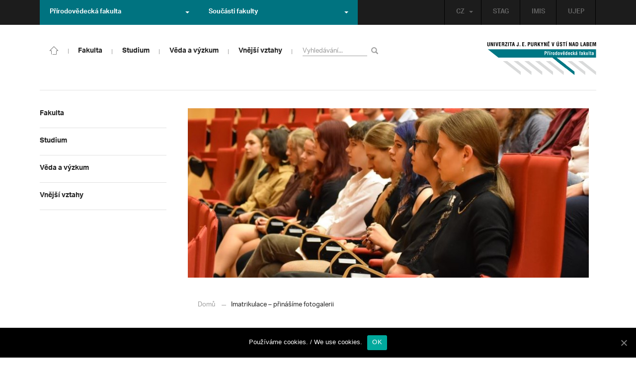

--- FILE ---
content_type: text/html; charset=UTF-8
request_url: https://prf.ujep.cz/cs/18402/imatrikulace-prinasime-fotogalerii?strana=53
body_size: 17371
content:
<!DOCTYPE html>
<html lang="cs">
    <head>
        <meta charset="utf-8">
        <meta http-equiv="X-UA-Compatible" content="IE=edge">
        <meta name="viewport" content="width=device-width, initial-scale=1">
        <title>Imatrikulace &#8211; přinášíme fotogalerii &#8211; Přírodovědecká fakulta</title>

    <style type="text/css">
    /* Vklada se v inc/ciujep-advanced.php v pridej_obrazek_pro_graficky_oddelovac () */
    .home_inner {
        background: url('https://prf.ujep.cz/wp-content/themes/ujep/img-prf/color-divider.png'),url('https://prf.ujep.cz/wp-content/themes/ujep/img/divider.png');
    }
    </style>
    <link rel='dns-prefetch' href='//s.w.org' />
<link rel="alternate" type="application/rss+xml" title="Přírodovědecká fakulta &raquo; RSS zdroj" href="https://prf.ujep.cz/cs/feed" />
<link rel='stylesheet' id='wp-block-library-css'  href='https://prf.ujep.cz/wp-includes/css/dist/block-library/style.min.css?ver=5.3.2' type='text/css' media='all' />
<link rel='stylesheet' id='pb-accordion-blocks-style-css'  href='https://prf.ujep.cz/wp-content/plugins/accordion-blocks/css/accordion-blocks.css?ver=1.1.2' type='text/css' media='all' />
<link rel='stylesheet' id='extended_gutenberg-style-css'  href='https://prf.ujep.cz/wp-content/plugins/ciujep-extended-gutenberg/style.css?ver=1588089440' type='text/css' media='all' />
<link rel='stylesheet' id='cookie-notice-front-css'  href='https://prf.ujep.cz/wp-content/plugins/cookie-notice/css/front.min.css?ver=5.3.2' type='text/css' media='all' />
<link rel='stylesheet' id='yop-public-css'  href='https://prf.ujep.cz/wp-content/plugins/yop-poll/public/assets/css/yop-poll-public-6.1.4.css?ver=5.3.2' type='text/css' media='all' />
<link rel='stylesheet' id='bootstrap-css'  href='https://prf.ujep.cz/wp-content/themes/ujep/bootstrap/css/bootstrap.min.css?ver=1.0.0' type='text/css' media='all' />
<link rel='stylesheet' id='owl-carousel-min-css-css'  href='https://prf.ujep.cz/wp-content/themes/ujep/owl-carousel/owl.carousel.css?ver=1.0.0' type='text/css' media='all' />
<link rel='stylesheet' id='owl-carousel-theme-css-css'  href='https://prf.ujep.cz/wp-content/themes/ujep/owl-carousel/owl.theme.css?ver=1.0.0' type='text/css' media='all' />
<link rel='stylesheet' id='customstyle-all-css'  href='https://prf.ujep.cz/wp-content/themes/ujep/style.css?ver=1.5.6' type='text/css' media='screen' />
<link rel='stylesheet' id='customstyle-print-css'  href='https://prf.ujep.cz/wp-content/themes/ujep/css/print.css?ver=1.0.0' type='text/css' media='print' />
<link rel='stylesheet' id='font-awesome-min-css-css'  href='https://prf.ujep.cz/wp-content/themes/ujep/font-awesome/css/font-awesome.min.css?ver=1.0.0' type='text/css' media='all' />
<script type='text/javascript' src='https://prf.ujep.cz/wp-includes/js/jquery/jquery.js?ver=1.12.4-wp'></script>
<script type='text/javascript' src='https://prf.ujep.cz/wp-includes/js/jquery/jquery-migrate.min.js?ver=1.4.1'></script>
<script type='text/javascript'>
/* <![CDATA[ */
var objectL10n = {"yopPollParams":{"urlParams":{"ajax":"https:\/\/prf.ujep.cz\/wp-admin\/admin-ajax.php","wpLogin":"https:\/\/prf.ujep.cz\/wp-login.php?redirect_to=https%3A%2F%2Fprf.ujep.cz%2Fwp-admin%2Fadmin-ajax.php%3Faction%3Dyop_poll_record_wordpress_vote"},"apiParams":{"reCaptcha":{"siteKey":""},"reCaptchaV2Invisible":{"siteKey":""}},"captchaParams":{"imgPath":"https:\/\/prf.ujep.cz\/wp-content\/plugins\/yop-poll\/public\/assets\/img\/","url":"https:\/\/prf.ujep.cz\/wp-content\/plugins\/yop-poll\/app.php","accessibilityAlt":"Sound icon","accessibilityTitle":"Accessibility option: listen to a question and answer it!","accessibilityDescription":"Type below the <strong>answer<\/strong> to what you hear. Numbers or words:","explanation":"Click or touch the <strong>ANSWER<\/strong>","refreshAlt":"Refresh\/reload icon","refreshTitle":"Refresh\/reload: get new images and accessibility option!"},"voteParams":{"invalidPoll":"Invalid Poll","noAnswersSelected":"No answer selected","minAnswersRequired":"At least {min_answers_allowed} answer(s) required","maxAnswersRequired":"A max of {max_answers_allowed} answer(s) accepted","noAnswerForOther":"No other answer entered","noValueForCustomField":"{custom_field_name} is required","consentNotChecked":"You must agree to our terms and conditions","noCaptchaSelected":"Captcha is required","thankYou":"Thank you for your vote"},"resultsParams":{"singleVote":"vote","multipleVotes":"votes","singleAnswer":"answer","multipleAnswers":"answers"}}};
/* ]]> */
</script>
<script type='text/javascript' src='https://prf.ujep.cz/wp-content/plugins/yop-poll/public/assets/js/yop-poll-public-6.1.4.min.js?ver=5.3.2'></script>
<link rel="EditURI" type="application/rsd+xml" title="RSD" href="https://prf.ujep.cz/xmlrpc.php?rsd" />
<link rel="wlwmanifest" type="application/wlwmanifest+xml" href="https://prf.ujep.cz/wp-includes/wlwmanifest.xml" /> 
<link rel='prev' title='Výběrové řízení na obsazení pracovních míst akademických pracovníků/pracovnic &#8211; katedra Informatiky' href='https://prf.ujep.cz/cs/18566/vyberove-rizeni-na-obsazeni-pracovnich-mist-akademickych-pracovniku-pracovnic-katedra-informatiky' />
<link rel='next' title='Další internacionalizace fakulty &#8211; schválen nový projekt MATun' href='https://prf.ujep.cz/cs/18563/dalsi-internacionalizace-fakulty-schvalen-novy-projekt-matun' />
<meta name="generator" content="WordPress 5.3.2" />
<link rel="canonical" href="https://prf.ujep.cz/cs/18402/imatrikulace-prinasime-fotogalerii" />
<link rel='shortlink' href='https://prf.ujep.cz/?p=18402' />
<link rel="alternate" type="application/json+oembed" href="https://prf.ujep.cz/wp-json/oembed/1.0/embed?url=https%3A%2F%2Fprf.ujep.cz%2Fcs%2F18402%2Fimatrikulace-prinasime-fotogalerii" />
<link rel="alternate" type="text/xml+oembed" href="https://prf.ujep.cz/wp-json/oembed/1.0/embed?url=https%3A%2F%2Fprf.ujep.cz%2Fcs%2F18402%2Fimatrikulace-prinasime-fotogalerii&#038;format=xml" />
<!-- HFCM by 99 Robots - Snippet # 1: Google Tag Manager -->
<!-- Google Tag Manager -->
<script>(function(w,d,s,l,i){w[l]=w[l]||[];w[l].push({'gtm.start':
new Date().getTime(),event:'gtm.js'});var f=d.getElementsByTagName(s)[0],
j=d.createElement(s),dl=l!='dataLayer'?'&l='+l:'';j.async=true;j.src=
'https://www.googletagmanager.com/gtm.js?id='+i+dl;f.parentNode.insertBefore(j,f);
})(window,document,'script','dataLayer','GTM-T4ZVNTVH');</script>
<!-- End Google Tag Manager -->

<!-- /end HFCM by 99 Robots -->
<style></style><link rel="icon" href="https://prf.ujep.cz/wp-content/uploads/2017/09/cropped-favicon-32x32.jpg" sizes="32x32" />
<link rel="icon" href="https://prf.ujep.cz/wp-content/uploads/2017/09/cropped-favicon-192x192.jpg" sizes="192x192" />
<link rel="apple-touch-icon-precomposed" href="https://prf.ujep.cz/wp-content/uploads/2017/09/cropped-favicon-180x180.jpg" />
<meta name="msapplication-TileImage" content="https://prf.ujep.cz/wp-content/uploads/2017/09/cropped-favicon-270x270.jpg" />
		<style type="text/css" id="wp-custom-css">
			.owl-theme .owl-controls {

  margin-top: 10px;

  text-align: right;

  position: absolute;

  bottom: -10%;

  right: 35%;

}
.owl-theme .owl-controls .owl-page span {
    display: block;
    width: 6px;
    height: 6px;
    margin: 5px 10px;
    -webkit-border-radius: 20px;
    -moz-border-radius: 20px;
    border-radius: 20px;
    background: #615a5a;
}

.owl-theme .owl-controls .owl-page.active span, .owl-theme .owl-controls.clickable .owl-page:hover span {
    background: #007381;
}		</style>
		
        <link rel="apple-touch-icon" sizes="57x57" href="https://prf.ujep.cz/wp-content/themes/ujep/img-prf/apple-icon-57x57.png">
        <link rel="apple-touch-icon" sizes="60x60" href="https://prf.ujep.cz/wp-content/themes/ujep/img-prf/apple-icon-60x60.png">
        <link rel="apple-touch-icon" sizes="72x72" href="https://prf.ujep.cz/wp-content/themes/ujep/img-prf/apple-icon-72x72.png">
        <link rel="apple-touch-icon" sizes="76x76" href="https://prf.ujep.cz/wp-content/themes/ujep/img-prf/apple-icon-76x76.png">
        <link rel="apple-touch-icon" sizes="114x114" href="https://prf.ujep.cz/wp-content/themes/ujep/img-prf/apple-icon-114x114.png">
        <link rel="apple-touch-icon" sizes="120x120" href="https://prf.ujep.cz/wp-content/themes/ujep/img-prf/apple-icon-120x120.png">
        <link rel="apple-touch-icon" sizes="144x144" href="https://prf.ujep.cz/wp-content/themes/ujep/img-prf/apple-icon-144x144.png">
        <link rel="apple-touch-icon" sizes="152x152" href="https://prf.ujep.cz/wp-content/themes/ujep/img-prf/apple-icon-152x152.png">
        <link rel="apple-touch-icon" sizes="180x180" href="https://prf.ujep.cz/wp-content/themes/ujep/img-prf/apple-icon-180x180.png">
        <link rel="icon" type="image/png" sizes="192x192"  href="https://prf.ujep.cz/wp-content/themes/ujep/img-prf/android-icon-192x192.png">
        <link rel="icon" type="image/png" sizes="96x96" href="https://prf.ujep.cz/wp-content/themes/ujep/img-prf/favicon-96x96.png">
        <link rel="icon" type="image/png" sizes="270x270" href="https://prf.ujep.cz/wp-content/themes/ujep/img-prf/favicon-270x270.png">
        <link rel="icon" type="image/png" sizes="32x32" href="https://prf.ujep.cz/wp-content/themes/ujep/img-prf/favicon-32x32.png">
        <link rel="icon" type="image/png" sizes="16x16" href="https://prf.ujep.cz/wp-content/themes/ujep/img-prf/favicon-16x16.png">
        <link rel="manifest" href="https://prf.ujep.cz/wp-content/themes/ujep/img-prf/manifest.json">
        <meta name="msapplication-TileImage" content="https://prf.ujep.cz/wp-content/themes/ujep/img-prf/ms-icon-144x144.png">
    <meta name="msapplication-TileColor" content="#ffffff">
    <meta name="theme-color" content="#ffffff">        <script src="https://use.typekit.net/hgj6dim.js"></script>
        <script>try{Typekit.load({ async: true });}catch(e){}</script>
        <link rel="stylesheet" type="text/css" href="//fonts.googleapis.com/css?family=Lora:400,300,300italic,400italic,600,600italic,700italic,700,800,800italic&subset=latin,latin-ext" />
        <!--[if lt IE 9]>
        <script src="https://cdnjs.cloudflare.com/ajax/libs/html5shiv/3.7.3/html5shiv.js"></script>
        <![endif]-->
            </head>
            <body data-rsssl=1 class="motif-ujep-prf motif-ujep-other">
            <header>
            
            <div id="top_bar">
                <div class="container">
                    <nav class="navbar navbar-default">
                        <div class="navbar" id="navbar-top"><div class="main-top-menu-right home"><ul id="menu-horni-menu-cz" class="nav navbar-nav navbar-right top-menu-links"><li class="menu-item menu-item-type-custom menu-item-object-custom menu-item-77"><a title="STAG" href="http://stag.ujep.cz">STAG</a></li>
<li class="menu-item menu-item-type-custom menu-item-object-custom menu-item-285"><a title="IMIS" href="https://imis.ujep.cz/">IMIS</a></li>
<li class="menu-item menu-item-type-custom menu-item-object-custom menu-item-286"><a title="UJEP" href="https://www.ujep.cz">UJEP</a></li>
</ul><ul id="lang-switch-top" class="home nav navbar-nav navbar-right"><li id="polylang-2" class="dropdown widget widget_polylang"><a href="#" class="dropdown-toggle" data-toggle="dropdown" role="button" aria-haspopup="true" aria-expanded="false" >CZ<span class="caret"></span></a><ul class="dropdown-menu">
	<li class="lang-item lang-item-2 lang-item-cs current-lang lang-item-first"><a lang="cs-CZ" hreflang="cs-CZ" href="https://prf.ujep.cz/cs/"><img src="[data-uri]" title="CZ" alt="CZ" width="16" height="11" /><span style="margin-left:0.3em;">CZ</span></a></li>
	<li class="lang-item lang-item-5 lang-item-en no-translation"><a lang="en-GB" hreflang="en-GB" href="https://prf.ujep.cz/en/"><img src="[data-uri]" title="EN" alt="EN" width="16" height="11" /><span style="margin-left:0.3em;">EN</span></a></li>
</ul>
</li></ul></div><ul class="nav navbar-nav" id="facult-list">
        <li class="dropdown">
            <a href="#" class="dropdown-toggle" data-toggle="dropdown" role="button" aria-haspopup="true" aria-expanded="false">Přírodovědecká fakulta<span class="caret"></span></a><ul id="menu-fakulty-menu-cz" class="dropdown-menu"><li class="fsi-color menu-item menu-item-type-custom menu-item-object-custom menu-item-318"><a title="Fakulta strojního inženýrství" target="_blank" rel="noopener noreferrer" href="http://www.fsi.ujep.cz/">Fakulta strojního inženýrství</a></li>
<li class="fzp-color menu-item menu-item-type-custom menu-item-object-custom menu-item-101"><a title="Fakulta životního prostředí" target="_blank" rel="noopener noreferrer" href="http://fzp.ujep.cz/">Fakulta životního prostředí</a></li>
<li class="fud-color menu-item menu-item-type-custom menu-item-object-custom menu-item-319"><a title="Fakulta umění a designu" target="_blank" rel="noopener noreferrer" href="http://fud.ujep.cz/">Fakulta umění a designu</a></li>
<li class="ff-color menu-item menu-item-type-custom menu-item-object-custom menu-item-320"><a title="Filozofická fakulta" target="_blank" rel="noopener noreferrer" href="http://ff.ujep.cz/">Filozofická fakulta</a></li>
<li class="fzs-color menu-item menu-item-type-custom menu-item-object-custom menu-item-102"><a title="Fakulta zdravotnických studií" target="_blank" rel="noopener noreferrer" href="https://fzs.ujep.cz/">Fakulta zdravotnických studií</a></li>
<li class="pf-color menu-item menu-item-type-custom menu-item-object-custom menu-item-43"><a title="Pedagogická fakulta" target="_blank" rel="noopener noreferrer" href="https://www.pf.ujep.cz">Pedagogická fakulta</a></li>
<li class="fse-color menu-item menu-item-type-custom menu-item-object-custom menu-item-103"><a title="Fakulta sociálně ekonomická" target="_blank" rel="noopener noreferrer" href="http://www.fse.ujep.cz">Fakulta sociálně ekonomická</a></li>
</ul>
        </li>
    </ul><ul class="nav navbar-nav" id="fac-soucasti-list">
        <li class="dropdown">
            <a href="#" class="dropdown-toggle" data-toggle="dropdown" role="button" aria-haspopup="true" aria-expanded="false">Součásti fakulty<span class="caret"></span></a><ul id="menu-soucasti-fakulty-cz" class="dropdown-menu"><li class="menu-item menu-item-type-custom menu-item-object-custom menu-item-2873"><a title="Katedra biologie" target="_blank" rel="noopener noreferrer" href="http://biology.ujep.cz/">Katedra biologie</a></li>
<li class="menu-item menu-item-type-custom menu-item-object-custom menu-item-2883"><a title="Katedra fyziky" href="https://www.physics.ujep.cz/cs/">Katedra fyziky</a></li>
<li class="menu-item menu-item-type-custom menu-item-object-custom menu-item-2884"><a title="Katedra geografie" href="https://geography.ujep.cz/cs/">Katedra geografie</a></li>
<li class="menu-item menu-item-type-custom menu-item-object-custom menu-item-2885"><a title="Katedra chemie" href="https://prf.ujep.cz/cs/katedra-chemie">Katedra chemie</a></li>
<li class="menu-item menu-item-type-custom menu-item-object-custom menu-item-2886"><a title="Katedra informatiky" href="https://ki.ujep.cz/">Katedra informatiky</a></li>
<li class="menu-item menu-item-type-custom menu-item-object-custom menu-item-2887"><a title="Katedra matematiky" href="https://kma.ujep.cz">Katedra matematiky</a></li>
<li class="menu-item menu-item-type-custom menu-item-object-custom menu-item-11088"><a title="Centrum nanomateriálů a biotechnologií" href="https://cenab.ujep.cz/cs/">Centrum nanomateriálů a biotechnologií</a></li>
<li class="menu-item menu-item-type-custom menu-item-object-custom menu-item-5127"><a title="Centrum podpory přírodovědného vzdělávání" href="https://cppv.ujep.cz/cs/">Centrum podpory přírodovědného vzdělávání</a></li>
</ul>
        </li>
    </ul>
                        </div>
                    </nav>
                </div>
            </div><div id="main-top-content" >
    <div class="container">
        <nav class="navbar navbar-default main-top-not-homepage ">
            <div class="navbar-header">
                            <span class="logo mobile">
                <a href="https://prf.ujep.cz/cs/" rel="home" title="Přírodovědecká fakulta"><img alt="Přírodovědecká fakulta" src="https://prf.ujep.cz/wp-content/themes/ujep/img-prf/logo-mobil.svg" width="89" height="39"></a>            
            </span>
                    <div class="top-right-toggle-content">
                    <span onClick="show_mobile_search();return false;" class="search-mobile-show glyphicon glyphicon-search"></span>                    
                    <button type="button" class="navbar-toggle collapsed" data-toggle="collapse" data-target="#navbar-collapse-left-side" aria-expanded="false">
                        <span class="sr-only">Toggle navigation</span>
                        <span class="icon-bar"></span>
                        <span class="icon-bar"></span>
                        <span class="icon-bar"></span>
                    </button>
                </div>
                                <div id="search-mobile-container">
                    <form role="search" method="get" id="searchform" class="navbar-form navbar-left" action="https://prf.ujep.cz/cs">
                        <div class="form-group">
                            <input type="text" value="" name="s" class="form-control" placeholder="Vyhledávání..." required="required"/>
                            <!--<input type="hidden" name="post_type[0]" value="post" />
                            <input type="hidden" name="post_type[1]" value="page" />-->
                        </div>
                        <button type="submit" value="Search" class="searchsubmit btn btn-default" title="Vyhledávání"><span class="glyphicon glyphicon-search"></span></button>
                    </form>                        
                </div>
            </div>
            <div id="icon-home-in-heading"><a href="https://prf.ujep.cz/cs/" rel="home" title="Přírodovědecká fakulta"><img alt="Přírodovědecká fakulta" src="https://prf.ujep.cz/wp-content/themes/ujep/img-prf/home-icon.svg"><span></span></a></div>            <div id="navbar-collapse-main-top" class="collapse navbar-collapse content-page">
                <ul id="menu-hlavni-menu-cz" class="nav navbar-nav nav-prostor-na-ikonku-domu"><li class="sub-toggle menu-item menu-item-type-custom menu-item-object-custom menu-item-has-children menu-item-2521"><a title="Fakulta" href="https://prf.ujep.cz/#"><span>Fakulta</span><span class="glyphicon glyphicon-triangle-right"></span></a>
<ul class="sub-menu">
	<li class="sub-toggle menu-item menu-item-type-custom menu-item-object-custom menu-item-has-children menu-item-446"><a title="Organizační struktura" href="#"><span>Organizační struktura</span><span class="glyphicon glyphicon-triangle-right"></span></a>
	<ul class="sub-menu">
		<li class="menu-item menu-item-type-taxonomy menu-item-object-category menu-item-2255"><a title="Vedení fakulty" href="https://prf.ujep.cz/cs/cat/fakulta/organizacni-struktura/vedeni-fakulty"><span>Vedení fakulty</span><span class="glyphicon glyphicon-triangle-right"></span></a></li>
		<li class="menu-item menu-item-type-taxonomy menu-item-object-category menu-item-2494"><a title="Kolegium děkana" href="https://prf.ujep.cz/cs/cat/fakulta/organizacni-struktura/kolegium-dekana"><span>Kolegium děkana</span><span class="glyphicon glyphicon-triangle-right"></span></a></li>
		<li class="menu-item menu-item-type-post_type menu-item-object-page menu-item-867"><a title="Děkanát" href="https://prf.ujep.cz/cs/dekanat"><span>Děkanát</span><span class="glyphicon glyphicon-triangle-right"></span></a></li>
		<li class="menu-item menu-item-type-post_type menu-item-object-page menu-item-11542"><a title="Akademický senát" href="https://prf.ujep.cz/cs/akademicky-senat"><span>Akademický senát</span><span class="glyphicon glyphicon-triangle-right"></span></a></li>
		<li class="menu-item menu-item-type-post_type menu-item-object-page menu-item-382"><a title="Vědecká rada" href="https://prf.ujep.cz/cs/vedecka-rada"><span>Vědecká rada</span><span class="glyphicon glyphicon-triangle-right"></span></a></li>
		<li class="menu-item menu-item-type-post_type menu-item-object-page menu-item-1862"><a title="Disciplinární komise" href="https://prf.ujep.cz/cs/disciplinarni-komise"><span>Disciplinární komise</span><span class="glyphicon glyphicon-triangle-right"></span></a></li>
		<li class="menu-item menu-item-type-post_type menu-item-object-page menu-item-1152"><a title="Etická komise" href="https://prf.ujep.cz/cs/eticka-komise"><span>Etická komise</span><span class="glyphicon glyphicon-triangle-right"></span></a></li>
		<li class="menu-item menu-item-type-post_type menu-item-object-page menu-item-1861"><a title="Ediční komise" href="https://prf.ujep.cz/cs/edicni-komise"><span>Ediční komise</span><span class="glyphicon glyphicon-triangle-right"></span></a></li>
		<li class="menu-item menu-item-type-post_type menu-item-object-page menu-item-1981"><a title="Grantová komise" href="https://prf.ujep.cz/cs/grantova-komise"><span>Grantová komise</span><span class="glyphicon glyphicon-triangle-right"></span></a></li>
	</ul>
</li>
	<li class="sub-toggle menu-item menu-item-type-custom menu-item-object-custom menu-item-has-children menu-item-242"><a title="Součásti fakulty" href="#"><span>Součásti fakulty</span><span class="glyphicon glyphicon-triangle-right"></span></a>
	<ul class="sub-menu">
		<li class="menu-item menu-item-type-post_type menu-item-object-page menu-item-has-children menu-item-1876"><a title="Katedra biologie" href="https://prf.ujep.cz/cs/katedra-biologie"><span>Katedra biologie</span><span class="glyphicon glyphicon-triangle-right"></span></a></li>
		<li class="menu-item menu-item-type-post_type menu-item-object-page menu-item-1878"><a title="Katedra fyziky" href="https://prf.ujep.cz/cs/katedra-fyziky"><span>Katedra fyziky</span><span class="glyphicon glyphicon-triangle-right"></span></a></li>
		<li class="menu-item menu-item-type-post_type menu-item-object-page menu-item-1875"><a title="Katedra geografie" href="https://prf.ujep.cz/cs/katedra-geografie"><span>Katedra geografie</span><span class="glyphicon glyphicon-triangle-right"></span></a></li>
		<li class="menu-item menu-item-type-post_type menu-item-object-page menu-item-1877"><a title="Katedra chemie" href="https://prf.ujep.cz/cs/katedra-chemie"><span>Katedra chemie</span><span class="glyphicon glyphicon-triangle-right"></span></a></li>
		<li class="menu-item menu-item-type-post_type menu-item-object-page menu-item-1879"><a title="Katedra informatiky" href="https://prf.ujep.cz/cs/katedra-informatiky"><span>Katedra informatiky</span><span class="glyphicon glyphicon-triangle-right"></span></a></li>
		<li class="menu-item menu-item-type-post_type menu-item-object-page menu-item-1880"><a title="Katedra matematiky" href="https://prf.ujep.cz/cs/katedra-matematiky"><span>Katedra matematiky</span><span class="glyphicon glyphicon-triangle-right"></span></a></li>
		<li class="menu-item menu-item-type-post_type menu-item-object-page menu-item-11073"><a title="CENAB — Centrum nanomateriálů a biotechnologií" href="https://prf.ujep.cz/cs/cenab-centrum-nanomaterialu-a-biotechnologii"><span>CENAB — Centrum nanomateriálů a biotechnologií</span><span class="glyphicon glyphicon-triangle-right"></span></a></li>
		<li class="menu-item menu-item-type-post_type menu-item-object-page menu-item-5125"><a title="Centrum podpory přírodovědného vzdělávání" href="https://prf.ujep.cz/cs/cppv"><span>Centrum podpory přírodovědného vzdělávání</span><span class="glyphicon glyphicon-triangle-right"></span></a></li>
	</ul>
</li>
	<li class="sub-toggle menu-item menu-item-type-custom menu-item-object-custom menu-item-has-children menu-item-940"><a title="O fakultě" href="#"><span>O fakultě</span><span class="glyphicon glyphicon-triangle-right"></span></a>
	<ul class="sub-menu">
		<li class="menu-item menu-item-type-post_type menu-item-object-page menu-item-246"><a title="Kontakt na fakultu" href="https://prf.ujep.cz/cs/kontakt"><span>Kontakt na fakultu</span><span class="glyphicon glyphicon-triangle-right"></span></a></li>
		<li class="menu-item menu-item-type-post_type menu-item-object-page menu-item-277"><a title="O nás" href="https://prf.ujep.cz/cs/o-fakulte"><span>O nás</span><span class="glyphicon glyphicon-triangle-right"></span></a></li>
		<li class="menu-item menu-item-type-post_type menu-item-object-page menu-item-has-children menu-item-6926"><a title="C P T O" href="https://prf.ujep.cz/cs/cpto"><span>C P T O</span><span class="glyphicon glyphicon-triangle-right"></span></a></li>
		<li class="menu-item menu-item-type-post_type menu-item-object-page menu-item-has-children menu-item-9470"><a title="IT podpora" href="https://prf.ujep.cz/cs/it-podpora"><span>IT podpora</span><span class="glyphicon glyphicon-triangle-right"></span></a></li>
		<li class="menu-item menu-item-type-post_type menu-item-object-page menu-item-1893"><a title="Klíčové okamžiky fakulty" href="https://prf.ujep.cz/cs/klicove-okamziky-fakulty"><span>Klíčové okamžiky fakulty</span><span class="glyphicon glyphicon-triangle-right"></span></a></li>
		<li class="menu-item menu-item-type-taxonomy menu-item-object-category menu-item-1128"><a title="Zprávy z médií" href="https://prf.ujep.cz/cs/cat/fakulta/o-fakulte/zpravy-z-medii"><span>Zprávy z médií</span><span class="glyphicon glyphicon-triangle-right"></span></a></li>
		<li class="menu-item menu-item-type-post_type menu-item-object-page menu-item-4690"><a title="Kalendář akcí" href="https://prf.ujep.cz/cs/calendar"><span>Kalendář akcí</span><span class="glyphicon glyphicon-triangle-right"></span></a></li>
		<li class="menu-item menu-item-type-taxonomy menu-item-object-category menu-item-303"><a title="Volná pracovní místa" href="https://prf.ujep.cz/cs/cat/fakulta/o-fakulte/volna-pracovni-mista"><span>Volná pracovní místa</span><span class="glyphicon glyphicon-triangle-right"></span></a></li>
		<li class="menu-item menu-item-type-custom menu-item-object-custom menu-item-1087"><a title="GDPR" target="_blank" rel="noopener noreferrer" href="https://www.ujep.cz/cs/zasady-zpracovani-osobnich-udaju"><span>GDPR</span><span class="glyphicon glyphicon-triangle-right"></span></a></li>
		<li class="menu-item menu-item-type-custom menu-item-object-custom menu-item-1783"><a title="Vyhledávání kontaktů UJEP" href="https://prf.ujep.cz/cs/kontakty"><span>Vyhledávání kontaktů UJEP</span><span class="glyphicon glyphicon-triangle-right"></span></a></li>
	</ul>
</li>
	<li class="sub-toggle menu-item menu-item-type-custom menu-item-object-custom menu-item-has-children menu-item-3317"><a title="Dokumenty a info" href="#"><span>Dokumenty a info</span><span class="glyphicon glyphicon-triangle-right"></span></a>
	<ul class="sub-menu">
		<li class="menu-item menu-item-type-post_type menu-item-object-page menu-item-1795"><a title="Úřední deska, oznámení" href="https://prf.ujep.cz/cs/uredni-deska-oznameni"><span>Úřední deska, oznámení</span><span class="glyphicon glyphicon-triangle-right"></span></a></li>
		<li class="menu-item menu-item-type-post_type menu-item-object-page menu-item-570"><a title="Vnitřní předpisy" href="https://prf.ujep.cz/cs/vnitrni-predpisy-platne"><span>Vnitřní předpisy</span><span class="glyphicon glyphicon-triangle-right"></span></a></li>
		<li class="menu-item menu-item-type-post_type menu-item-object-page menu-item-1791"><a title="Příkazy děkana" href="https://prf.ujep.cz/cs/prikazy-dekana"><span>Příkazy děkana</span><span class="glyphicon glyphicon-triangle-right"></span></a></li>
		<li class="menu-item menu-item-type-post_type menu-item-object-page menu-item-619"><a title="Směrnice a opatření děkana" href="https://prf.ujep.cz/cs/smernice-a-opatreni"><span>Směrnice a opatření děkana</span><span class="glyphicon glyphicon-triangle-right"></span></a></li>
		<li class="menu-item menu-item-type-post_type menu-item-object-page menu-item-548"><a title="Strategické záměry rozvoje" href="https://prf.ujep.cz/cs/strategicke-zamery-rozvoje"><span>Strategické záměry rozvoje</span><span class="glyphicon glyphicon-triangle-right"></span></a></li>
		<li class="menu-item menu-item-type-post_type menu-item-object-page menu-item-527"><a title="Výroční zprávy" href="https://prf.ujep.cz/cs/vyrocni-zpravy"><span>Výroční zprávy</span><span class="glyphicon glyphicon-triangle-right"></span></a></li>
		<li class="menu-item menu-item-type-post_type menu-item-object-page menu-item-928"><a title="Vědecká rada" href="https://prf.ujep.cz/cs/zapisy-jednani-vedecke-rady"><span>Vědecká rada</span><span class="glyphicon glyphicon-triangle-right"></span></a></li>
		<li class="menu-item menu-item-type-post_type menu-item-object-page menu-item-20565"><a title="Ceny děkana" href="https://prf.ujep.cz/cs/ceny-dekana"><span>Ceny děkana</span><span class="glyphicon glyphicon-triangle-right"></span></a></li>
	</ul>
</li>
</ul>
</li>
<li class="sub-toggle menu-item menu-item-type-custom menu-item-object-custom menu-item-has-children menu-item-247"><a title="Studium" href="#"><span>Studium</span><span class="glyphicon glyphicon-triangle-right"></span></a>
<ul class="sub-menu">
	<li class="sub-toggle menu-item menu-item-type-custom menu-item-object-custom menu-item-has-children menu-item-1809"><a title="Obecné informace" href="#"><span>Obecné informace</span><span class="glyphicon glyphicon-triangle-right"></span></a>
	<ul class="sub-menu">
		<li class="menu-item menu-item-type-custom menu-item-object-custom menu-item-28098"><a title="StuCom - průvodce studiem" href="https://sites.google.com/g.ujep.cz/stucom"><span>StuCom &#8211; průvodce studiem</span><span class="glyphicon glyphicon-triangle-right"></span></a></li>
		<li class="menu-item menu-item-type-post_type menu-item-object-page menu-item-1345"><a title="Studijní oddělení" href="https://prf.ujep.cz/cs/studijni-oddeleni"><span>Studijní oddělení</span><span class="glyphicon glyphicon-triangle-right"></span></a></li>
		<li class="menu-item menu-item-type-post_type menu-item-object-page menu-item-2972"><a title="Imatrikulace" href="https://prf.ujep.cz/cs/imatrikulace"><span>Imatrikulace</span><span class="glyphicon glyphicon-triangle-right"></span></a></li>
		<li class="menu-item menu-item-type-post_type menu-item-object-page menu-item-2971"><a title="Promoce" href="https://prf.ujep.cz/cs/promoce"><span>Promoce</span><span class="glyphicon glyphicon-triangle-right"></span></a></li>
		<li class="menu-item menu-item-type-post_type menu-item-object-page menu-item-2523"><a title="Studentská grantová soutěž" href="https://prf.ujep.cz/cs/studentska-grantova-soutez"><span>Studentská grantová soutěž</span><span class="glyphicon glyphicon-triangle-right"></span></a></li>
		<li class="menu-item menu-item-type-post_type menu-item-object-page menu-item-1483"><a title="Služby studentům" href="https://prf.ujep.cz/cs/sluzby-studentum"><span>Služby studentům</span><span class="glyphicon glyphicon-triangle-right"></span></a></li>
		<li class="menu-item menu-item-type-custom menu-item-object-custom menu-item-1812"><a title="Kariérní poradenství" href="https://www.ujep.cz/cs/karierni-poradenstvi"><span>Kariérní poradenství</span><span class="glyphicon glyphicon-triangle-right"></span></a></li>
		<li class="menu-item menu-item-type-custom menu-item-object-custom menu-item-1811"><a title="Univerzitní centrum podpory..." href="https://www.ujep.cz/cs/ucp/"><span>Univerzitní centrum podpory&#8230;</span><span class="glyphicon glyphicon-triangle-right"></span></a></li>
	</ul>
</li>
	<li class="sub-toggle menu-item menu-item-type-custom menu-item-object-custom menu-item-has-children menu-item-1388"><a title="Studium na PřF" href="#"><span>Studium na PřF</span><span class="glyphicon glyphicon-triangle-right"></span></a>
	<ul class="sub-menu">
		<li class="menu-item menu-item-type-post_type menu-item-object-page menu-item-260"><a title="Přijímací řízení" href="https://prf.ujep.cz/cs/prijimaci-rizeni"><span>Přijímací řízení</span><span class="glyphicon glyphicon-triangle-right"></span></a></li>
		<li class="menu-item menu-item-type-post_type menu-item-object-page menu-item-5720"><a title="Bakalářské studium" href="https://prf.ujep.cz/cs/bakalarske-studium"><span>Bakalářské studium</span><span class="glyphicon glyphicon-triangle-right"></span></a></li>
		<li class="menu-item menu-item-type-post_type menu-item-object-page menu-item-1398"><a title="Magisterské studium" href="https://prf.ujep.cz/cs/magisterske-studium"><span>Magisterské studium</span><span class="glyphicon glyphicon-triangle-right"></span></a></li>
		<li class="menu-item menu-item-type-post_type menu-item-object-page menu-item-1401"><a title="Doktorské studium" href="https://prf.ujep.cz/cs/doktorske-studium"><span>Doktorské studium</span><span class="glyphicon glyphicon-triangle-right"></span></a></li>
		<li class="menu-item menu-item-type-post_type menu-item-object-page menu-item-1920"><a title="Kombinované studium" href="https://prf.ujep.cz/cs/kombinovane-studium"><span>Kombinované studium</span><span class="glyphicon glyphicon-triangle-right"></span></a></li>
		<li class="menu-item menu-item-type-post_type menu-item-object-page menu-item-2970"><a title="Státní závěrečná zkouška" href="https://prf.ujep.cz/cs/statni-zaverecne-zkousky"><span>Státní závěrečná zkouška</span><span class="glyphicon glyphicon-triangle-right"></span></a></li>
		<li class="menu-item menu-item-type-post_type menu-item-object-page menu-item-1495"><a title="Jazyková příprava" href="https://prf.ujep.cz/cs/jazykova-priprava-studentu"><span>Jazyková příprava</span><span class="glyphicon glyphicon-triangle-right"></span></a></li>
		<li class="menu-item menu-item-type-post_type menu-item-object-page menu-item-1413"><a title="Rigorózní řízení" href="https://prf.ujep.cz/cs/rigorozni-rizeni"><span>Rigorózní řízení</span><span class="glyphicon glyphicon-triangle-right"></span></a></li>
		<li class="menu-item menu-item-type-post_type menu-item-object-page menu-item-27362"><a title="Doplňující pedagogické studium" href="https://prf.ujep.cz/cs/doplnujici-pedagogicke-studium"><span>Doplňující pedagogické studium</span><span class="glyphicon glyphicon-triangle-right"></span></a></li>
	</ul>
</li>
	<li class="sub-toggle menu-item menu-item-type-custom menu-item-object-custom menu-item-has-children menu-item-1417"><a title="Studijní agenda" href="#"><span>Studijní agenda</span><span class="glyphicon glyphicon-triangle-right"></span></a>
	<ul class="sub-menu">
		<li class="menu-item menu-item-type-custom menu-item-object-custom menu-item-1425"><a title="STAG" href="http://stag.ujep.cz/"><span>STAG</span><span class="glyphicon glyphicon-triangle-right"></span></a></li>
		<li class="menu-item menu-item-type-custom menu-item-object-custom menu-item-7737"><a title="BigBlueButton UJEP" href="http://blue.ujep.cz/b"><span>BigBlueButton UJEP</span><span class="glyphicon glyphicon-triangle-right"></span></a></li>
		<li class="menu-item menu-item-type-post_type menu-item-object-page menu-item-1475"><a title="Návody, předpisy a pokyny" href="https://prf.ujep.cz/cs/predpisy-a-pokyny"><span>Návody, předpisy a pokyny</span><span class="glyphicon glyphicon-triangle-right"></span></a></li>
		<li class="menu-item menu-item-type-post_type menu-item-object-page menu-item-1416"><a title="Harmonogramy" href="https://prf.ujep.cz/cs/harmonogramy"><span>Harmonogramy</span><span class="glyphicon glyphicon-triangle-right"></span></a></li>
		<li class="menu-item menu-item-type-post_type menu-item-object-page menu-item-1480"><a title="Stipendia" href="https://prf.ujep.cz/cs/stipendia"><span>Stipendia</span><span class="glyphicon glyphicon-triangle-right"></span></a></li>
		<li class="menu-item menu-item-type-custom menu-item-object-custom menu-item-3047"><a title="Poplatky za studium" href="https://www.ujep.cz/cs/poplatky-spojene-se-studiem"><span>Poplatky za studium</span><span class="glyphicon glyphicon-triangle-right"></span></a></li>
		<li class="menu-item menu-item-type-post_type menu-item-object-page menu-item-1484"><a title="Formuláře" href="https://prf.ujep.cz/cs/formulare-studijni"><span>Formuláře</span><span class="glyphicon glyphicon-triangle-right"></span></a></li>
		<li class="menu-item menu-item-type-post_type menu-item-object-page menu-item-1287"><a title="Doručování veřejnou vyhláškou" href="https://prf.ujep.cz/cs/dorucovani-verejnou-vyhlaskou"><span>Doručování veřejnou vyhláškou</span><span class="glyphicon glyphicon-triangle-right"></span></a></li>
	</ul>
</li>
	<li class="sub-toggle menu-item menu-item-type-custom menu-item-object-custom menu-item-has-children menu-item-1813"><a title="Studium a stáže v zahraničí" href="#"><span>Studium a stáže v zahraničí</span><span class="glyphicon glyphicon-triangle-right"></span></a>
	<ul class="sub-menu">
		<li class="menu-item menu-item-type-post_type menu-item-object-page menu-item-1924"><a title="Na koho se obrátit" href="https://prf.ujep.cz/cs/oddeleni-vedu-zahranicni-zalezitosti"><span>Na koho se obrátit</span><span class="glyphicon glyphicon-triangle-right"></span></a></li>
		<li class="menu-item menu-item-type-post_type menu-item-object-page menu-item-1420"><a title="Erasmus+" href="https://prf.ujep.cz/cs/erasmus"><span>Erasmus+</span><span class="glyphicon glyphicon-triangle-right"></span></a></li>
		<li class="menu-item menu-item-type-taxonomy menu-item-object-category menu-item-3926"><a title="Zkušenosti studentů" href="https://prf.ujep.cz/cs/cat/studium/studium-a-staze-v-zahranici/zkusenosti-studentu"><span>Zkušenosti studentů</span><span class="glyphicon glyphicon-triangle-right"></span></a></li>
		<li class="menu-item menu-item-type-post_type menu-item-object-page menu-item-1927"><a title="Další možnosti studia v zahraničí" href="https://prf.ujep.cz/cs/dalsi-moznosti-studia-zahranici"><span>Další možnosti studia v zahraničí</span><span class="glyphicon glyphicon-triangle-right"></span></a></li>
	</ul>
</li>
</ul>
</li>
<li class="sub-toggle menu-item menu-item-type-custom menu-item-object-custom menu-item-has-children menu-item-248"><a title="Věda a výzkum" href="#"><span>Věda a výzkum</span><span class="glyphicon glyphicon-triangle-right"></span></a>
<ul class="sub-menu">
	<li class="sub-toggle menu-item menu-item-type-custom menu-item-object-custom menu-item-has-children menu-item-1835"><a title="Obecné informace" href="#"><span>Obecné informace</span><span class="glyphicon glyphicon-triangle-right"></span></a>
	<ul class="sub-menu">
		<li class="menu-item menu-item-type-taxonomy menu-item-object-category menu-item-2942"><a title="Výzkumná témata" href="https://prf.ujep.cz/cs/cat/veda-a-vyzkum/vyzkumna-temata"><span>Výzkumná témata</span><span class="glyphicon glyphicon-triangle-right"></span></a></li>
		<li class="menu-item menu-item-type-taxonomy menu-item-object-category menu-item-1931"><a title="Aktuality z výzkumu" href="https://prf.ujep.cz/cs/cat/veda-a-vyzkum/aktuality-z-vyzkumu"><span>Aktuality z výzkumu</span><span class="glyphicon glyphicon-triangle-right"></span></a></li>
		<li class="menu-item menu-item-type-post_type menu-item-object-page menu-item-1932"><a title="Odd. pro vědu a odd. pro zahraniční záležitosti" href="https://prf.ujep.cz/cs/oddeleni-vedu-zahranicni-zalezitosti"><span>Odd. pro vědu a odd. pro zahraniční záležitosti</span><span class="glyphicon glyphicon-triangle-right"></span></a></li>
		<li class="menu-item menu-item-type-post_type menu-item-object-page menu-item-1838"><a title="Vědecká rada" href="https://prf.ujep.cz/cs/vedecka-rada"><span>Vědecká rada</span><span class="glyphicon glyphicon-triangle-right"></span></a></li>
		<li class="menu-item menu-item-type-post_type menu-item-object-page menu-item-1167"><a title="Habilitační a jmenovací řízení" href="https://prf.ujep.cz/cs/habilitacni-rizeni-rizeni-ke-jmenovani-profesorem"><span>Habilitační a jmenovací řízení</span><span class="glyphicon glyphicon-triangle-right"></span></a></li>
		<li class="menu-item menu-item-type-post_type menu-item-object-page menu-item-1836"><a title="Etická komise" href="https://prf.ujep.cz/cs/eticka-komise"><span>Etická komise</span><span class="glyphicon glyphicon-triangle-right"></span></a></li>
		<li class="menu-item menu-item-type-post_type menu-item-object-page menu-item-2257"><a title="Grantová komise" href="https://prf.ujep.cz/cs/grantova-komise"><span>Grantová komise</span><span class="glyphicon glyphicon-triangle-right"></span></a></li>
	</ul>
</li>
	<li class="sub-toggle menu-item menu-item-type-custom menu-item-object-custom menu-item-has-children menu-item-1209"><a title="Projekty" href="#"><span>Projekty</span><span class="glyphicon glyphicon-triangle-right"></span></a>
	<ul class="sub-menu">
		<li class="menu-item menu-item-type-post_type menu-item-object-page menu-item-1235"><a title="Řešené projekty" href="https://prf.ujep.cz/cs/vedecke-projekty"><span>Řešené projekty</span><span class="glyphicon glyphicon-triangle-right"></span></a></li>
		<li class="menu-item menu-item-type-post_type menu-item-object-page menu-item-1232"><a title="Interní grantová agentura" href="https://prf.ujep.cz/cs/interni-grantova-agentura-ujep"><span>Interní grantová agentura</span><span class="glyphicon glyphicon-triangle-right"></span></a></li>
		<li class="menu-item menu-item-type-post_type menu-item-object-page menu-item-1841"><a title="Studentská grantová soutěž" href="https://prf.ujep.cz/cs/studentska-grantova-soutez"><span>Studentská grantová soutěž</span><span class="glyphicon glyphicon-triangle-right"></span></a></li>
		<li class="menu-item menu-item-type-post_type menu-item-object-page menu-item-2347"><a title="Výzkumná infrastruktura NanoEnviCz" href="https://prf.ujep.cz/cs/vyzkumna-infrastruktura-nanoenvicz"><span>Výzkumná infrastruktura NanoEnviCz</span><span class="glyphicon glyphicon-triangle-right"></span></a></li>
		<li class="menu-item menu-item-type-post_type menu-item-object-page menu-item-20996"><a title="Projekt Pro-NanoEnviCz III" href="https://prf.ujep.cz/cs/projekt-pro-nanoenvicz-iii"><span>Projekt Pro-NanoEnviCz III</span><span class="glyphicon glyphicon-triangle-right"></span></a></li>
		<li class="menu-item menu-item-type-taxonomy menu-item-object-category menu-item-1245"><a title="Projekty a programy EU" href="https://prf.ujep.cz/cs/cat/veda-a-vyzkum/projekty"><span>Projekty a programy EU</span><span class="glyphicon glyphicon-triangle-right"></span></a></li>
		<li class="menu-item menu-item-type-taxonomy menu-item-object-category menu-item-20519"><a title="Projekt Interreg MATun" href="https://prf.ujep.cz/cs/cat/projekt-matun"><span>Projekt Interreg MATun</span><span class="glyphicon glyphicon-triangle-right"></span></a></li>
		<li class="menu-item menu-item-type-taxonomy menu-item-object-category menu-item-25975"><a title="Projekt Interreg PraStud" href="https://prf.ujep.cz/cs/cat/projekt-interreg-prastud"><span>Projekt Interreg PraStud</span><span class="glyphicon glyphicon-triangle-right"></span></a></li>
		<li class="menu-item menu-item-type-taxonomy menu-item-object-category menu-item-20520"><a title="Projekt RUR" href="https://prf.ujep.cz/cs/cat/veda-a-vyzkum/projekt-rur"><span>Projekt RUR</span><span class="glyphicon glyphicon-triangle-right"></span></a></li>
	</ul>
</li>
	<li class="sub-toggle menu-item menu-item-type-custom menu-item-object-custom menu-item-has-children menu-item-1126"><a title="Publikace" href="#"><span>Publikace</span><span class="glyphicon glyphicon-triangle-right"></span></a>
	<ul class="sub-menu">
		<li class="menu-item menu-item-type-custom menu-item-object-custom menu-item-1845"><a title="OBD UJEP" href="https://obd.ujep.cz/"><span>OBD UJEP</span><span class="glyphicon glyphicon-triangle-right"></span></a></li>
		<li class="menu-item menu-item-type-taxonomy menu-item-object-category menu-item-2360"><a title="Publikace vydané fakultou" href="https://prf.ujep.cz/cs/cat/veda-a-vyzkum/publikace/publikace-fakulty"><span>Publikace vydané fakultou</span><span class="glyphicon glyphicon-triangle-right"></span></a></li>
		<li class="menu-item menu-item-type-post_type menu-item-object-page menu-item-12014"><a title="Časopisy vydávané na fakultě" href="https://prf.ujep.cz/cs/casopisy-vydavane-na-fakulte"><span>Časopisy vydávané na fakultě</span><span class="glyphicon glyphicon-triangle-right"></span></a></li>
	</ul>
</li>
	<li class="sub-toggle menu-item menu-item-type-custom menu-item-object-custom menu-item-has-children menu-item-1141"><a title="Informační zdroje" href="#"><span>Informační zdroje</span><span class="glyphicon glyphicon-triangle-right"></span></a>
	<ul class="sub-menu">
		<li class="menu-item menu-item-type-custom menu-item-object-custom menu-item-1142"><a title="Vědecká knihovna UJEP" href="https://knihovna.ujep.cz"><span>Vědecká knihovna UJEP</span><span class="glyphicon glyphicon-triangle-right"></span></a></li>
		<li class="menu-item menu-item-type-custom menu-item-object-custom menu-item-1144"><a title="Rada pro výzkum, vývoj a inovace (RVVI)" href="https://www.vyzkum.cz/"><span>Rada pro výzkum, vývoj a inovace (RVVI)</span><span class="glyphicon glyphicon-triangle-right"></span></a></li>
		<li class="menu-item menu-item-type-custom menu-item-object-custom menu-item-1143"><a title="Evropský výzkum" href="https://www.evropskyvyzkum.cz/cs"><span>Evropský výzkum</span><span class="glyphicon glyphicon-triangle-right"></span></a></li>
		<li class="menu-item menu-item-type-post_type menu-item-object-page menu-item-1148"><a title="Další informace" href="https://prf.ujep.cz/cs/informacni-zdroje"><span>Další informace</span><span class="glyphicon glyphicon-triangle-right"></span></a></li>
	</ul>
</li>
</ul>
</li>
<li class="sub-toggle menu-item menu-item-type-custom menu-item-object-custom menu-item-has-children menu-item-249"><a title="Vnější vztahy" href="#"><span>Vnější vztahy</span><span class="glyphicon glyphicon-triangle-right"></span></a>
<ul class="sub-menu">
	<li class="sub-toggle menu-item menu-item-type-custom menu-item-object-custom menu-item-has-children menu-item-1846"><a title="Obecné informace" href="#"><span>Obecné informace</span><span class="glyphicon glyphicon-triangle-right"></span></a>
	<ul class="sub-menu">
		<li class="menu-item menu-item-type-taxonomy menu-item-object-category menu-item-1938"><a title="Aktuality" href="https://prf.ujep.cz/cs/cat/vnejsi-vztahy/aktuality-spoluprace"><span>Aktuality</span><span class="glyphicon glyphicon-triangle-right"></span></a></li>
		<li class="menu-item menu-item-type-post_type menu-item-object-page menu-item-5721"><a title="Oddělení pro vnější vztahy" href="https://prf.ujep.cz/cs/oddeleni-vnejsi-vztahy"><span>Oddělení pro vnější vztahy</span><span class="glyphicon glyphicon-triangle-right"></span></a></li>
	</ul>
</li>
	<li class="sub-toggle menu-item menu-item-type-custom menu-item-object-custom menu-item-has-children menu-item-1847"><a title="Mezinárodní spolupráce" href="#"><span>Mezinárodní spolupráce</span><span class="glyphicon glyphicon-triangle-right"></span></a>
	<ul class="sub-menu">
		<li class="menu-item menu-item-type-post_type menu-item-object-page menu-item-1939"><a title="Odd. pro vědu a odd. pro zahraniční záležitosti" href="https://prf.ujep.cz/cs/oddeleni-vedu-zahranicni-zalezitosti"><span>Odd. pro vědu a odd. pro zahraniční záležitosti</span><span class="glyphicon glyphicon-triangle-right"></span></a></li>
		<li class="menu-item menu-item-type-custom menu-item-object-custom menu-item-1951"><a title="Partnerské instituce" href="https://erasmus.ujep.cz/"><span>Partnerské instituce</span><span class="glyphicon glyphicon-triangle-right"></span></a></li>
		<li class="menu-item menu-item-type-post_type menu-item-object-page menu-item-1954"><a title="Zahraniční pobyty zaměstnanců" href="https://prf.ujep.cz/cs/zahranicni-pobyty-zamestnancu"><span>Zahraniční pobyty zaměstnanců</span><span class="glyphicon glyphicon-triangle-right"></span></a></li>
		<li class="menu-item menu-item-type-post_type menu-item-object-page menu-item-1949"><a title="Zahraniční pobyty a stáže studentů" href="https://prf.ujep.cz/cs/zahranicni-pobyty-a-staze-studentu"><span>Zahraniční pobyty a stáže studentů</span><span class="glyphicon glyphicon-triangle-right"></span></a></li>
	</ul>
</li>
	<li class="sub-toggle menu-item menu-item-type-custom menu-item-object-custom menu-item-has-children menu-item-1239"><a title="Školy, firmy a partneři" href="#"><span>Školy, firmy a partneři</span><span class="glyphicon glyphicon-triangle-right"></span></a>
	<ul class="sub-menu">
		<li class="menu-item menu-item-type-post_type menu-item-object-page menu-item-1065"><a title="Fakultní školy" href="https://prf.ujep.cz/cs/fakultni-skoly"><span>Fakultní školy</span><span class="glyphicon glyphicon-triangle-right"></span></a></li>
		<li class="menu-item menu-item-type-post_type menu-item-object-page menu-item-1716"><a title="Popularizační přednášky pro školy" href="https://prf.ujep.cz/cs/popularizacni-prednasky-stredni-skoly"><span>Popularizační přednášky pro školy</span><span class="glyphicon glyphicon-triangle-right"></span></a></li>
		<li class="menu-item menu-item-type-post_type menu-item-object-page menu-item-19356"><a title="Kurzy a workshopy" href="https://prf.ujep.cz/cs/kurzy-a-workshopy"><span>Kurzy a workshopy</span><span class="glyphicon glyphicon-triangle-right"></span></a></li>
		<li class="menu-item menu-item-type-post_type menu-item-object-page menu-item-12013"><a title="Nabídka výzkumu" href="https://prf.ujep.cz/cs/nabidka-vyzkumu"><span>Nabídka výzkumu</span><span class="glyphicon glyphicon-triangle-right"></span></a></li>
	</ul>
</li>
	<li class="sub-toggle menu-item menu-item-type-custom menu-item-object-custom menu-item-has-children menu-item-1241"><a title="Veřejnost a média" href="#"><span>Veřejnost a média</span><span class="glyphicon glyphicon-triangle-right"></span></a>
	<ul class="sub-menu">
		<li class="menu-item menu-item-type-post_type menu-item-object-page menu-item-8974"><a title="Science UJEP" href="https://prf.ujep.cz/cs/science-ujep"><span>Science UJEP</span><span class="glyphicon glyphicon-triangle-right"></span></a></li>
		<li class="menu-item menu-item-type-post_type menu-item-object-page menu-item-11924"><a title="Science talks" href="https://prf.ujep.cz/cs/science-talks"><span>Science talks</span><span class="glyphicon glyphicon-triangle-right"></span></a></li>
		<li class="menu-item menu-item-type-custom menu-item-object-custom menu-item-1848"><a title="Facebook" href="https://www.facebook.com/Prirodovedecka.fakulta.UJEP"><span>Facebook</span><span class="glyphicon glyphicon-triangle-right"></span></a></li>
		<li class="menu-item menu-item-type-custom menu-item-object-custom menu-item-2990"><a title="Instagram" href="https://www.instagram.com/prf_ujep"><span>Instagram</span><span class="glyphicon glyphicon-triangle-right"></span></a></li>
		<li class="menu-item menu-item-type-custom menu-item-object-custom menu-item-3167"><a title="LinkedIn" href="https://www.linkedin.com/company/prf-ujep"><span>LinkedIn</span><span class="glyphicon glyphicon-triangle-right"></span></a></li>
		<li class="menu-item menu-item-type-custom menu-item-object-custom menu-item-8397"><a title="YouTube" href="https://www.youtube.com/channel/UC49FEIyNHawbkVUA9TtQtcQ/videos"><span>YouTube</span><span class="glyphicon glyphicon-triangle-right"></span></a></li>
		<li class="menu-item menu-item-type-post_type menu-item-object-page menu-item-1999"><a title="ČRo Sever (pořad Planetárium)" href="https://prf.ujep.cz/cs/cro-sever-porad-planetarium"><span>ČRo Sever (pořad Planetárium)</span><span class="glyphicon glyphicon-triangle-right"></span></a></li>
	</ul>
</li>
</ul>
</li>
</ul>                                <form role="search" method="get" id="searchform" class="navbar-form navbar-left" action="https://prf.ujep.cz/cs">
                    <div class="form-group">
                        <input type="text" value="" name="s" class="form-control" placeholder="Vyhledávání..." required="required"/>
                        <!--<input type="hidden" name="post_type[0]" value="post" />
                        <input type="hidden" name="post_type[1]" value="page" />-->
                    </div>
                    <button type="submit" value="Search" class="searchsubmit btn btn-default" title="Vyhledávání"><span class="glyphicon glyphicon-search"></span></button>
                </form>            
                                                        <span class="logo">
                                                <a href="https://prf.ujep.cz/cs/" rel="home" title="Přírodovědecká fakulta"><img alt="Přírodovědecká fakulta" src="https://prf.ujep.cz/wp-content/themes/ujep/img-prf/logo.svg" height="70" width="220" class="img-responsive"></a>
                                                </span>
                            </div>
        </nav>
    </div>
</div>
        </header><div class="container" id="main-container">
                
            <div id="sidebar-container" role="complementary">
            
            <nav class="collapse navbar-collapse" id="navbar-collapse-left-side">
            <ul class="top-level nav navbar-nav"><li ><a href="https://prf.ujep.cz/#" title="Fakulta"  class="toggle-menu-link" data-category-id="2521" ><span>Fakulta</span></a><a href="https://prf.ujep.cz/" title="Přírodovědecká fakulta" class="back_link" data-category-id="2521" ><span class="glyphicon glyphicon-triangle-left"></span><span>Fakulta</span></a></li><li ><a href="#" title="Studium"  class="toggle-menu-link" data-category-id="247" ><span>Studium</span></a><a href="https://prf.ujep.cz/" title="Přírodovědecká fakulta" class="back_link" data-category-id="247" ><span class="glyphicon glyphicon-triangle-left"></span><span>Studium</span></a></li><li ><a href="#" title="Věda a výzkum"  class="toggle-menu-link" data-category-id="248" ><span>Věda a výzkum</span></a><a href="https://prf.ujep.cz/" title="Přírodovědecká fakulta" class="back_link" data-category-id="248" ><span class="glyphicon glyphicon-triangle-left"></span><span>Věda a výzkum</span></a></li><li ><a href="#" title="Vnější vztahy"  class="toggle-menu-link" data-category-id="249" ><span>Vnější vztahy</span></a><a href="https://prf.ujep.cz/" title="Přírodovědecká fakulta" class="back_link" data-category-id="249" ><span class="glyphicon glyphicon-triangle-left"></span><span>Vnější vztahy</span></a></li></ul>
</nav>

</div>
 
        <main>
            <article id="post" class="post">
    <header class="entry-header">
                    <figure>
                <img width="830" height="350" src="https://prf.ujep.cz/wp-content/uploads/imatrikulace_2023.jpg" class="attachment-post-image size-post-image wp-post-image" alt="" />            </figure>
                <ul class="breadcrumbs "><li class="homelink"><a href="https://prf.ujep.cz/" title="Přírodovědecká fakulta">Domů</a></li><li class="last"><span class="separ-breacrumbs"></span>Imatrikulace &#8211; přinášíme fotogalerii</li></ul>        <h1 class="entry-title">Imatrikulace &#8211; přinášíme fotogalerii</h1>
    </header>

    <header class="entry-header">
<p class="entry-title"><em style="font-size: 16px;"><strong>Akademická obec již v říjnu oficiálně přijala nové studenty Přírodovědecké fakulty UJEP. Ti složili svůj imatrikulační slib, čímž slavnostně vstoupili do akademického světa.</strong></em></p>
</header>
<p>Nové studenty při svém projevu přivítal děkan přírodovědecké fakulty doc. RNDr. Michal Varady, Ph.D., slavnostním aktem provázel proděkan pro vědu PhDr. Jaroslav Zukerstein, Ph.D.</p>
<p>Nyní Vám přinášíme fotodokumentaci.</p>

<figure class="wp-block-gallery columns-3 is-cropped">
<ul class="blocks-gallery-grid">
<li class="blocks-gallery-item">
<figure><img class="wp-image-18404" src="https://prf.ujep.cz/wp-content/uploads/0E5FE7DF-C014-41BE-ADF2-E9A7069F7354-1024x683.jpeg" alt="" data-id="18404" data-full-url="https://prf.ujep.cz/wp-content/uploads/0E5FE7DF-C014-41BE-ADF2-E9A7069F7354-scaled.jpeg" data-link="https://prf.ujep.cz/?attachment_id=18404" /></figure>
</li>
<li class="blocks-gallery-item">
<figure><img class="wp-image-18405" src="https://prf.ujep.cz/wp-content/uploads/2A18CC28-AC3C-4770-A569-E48378A73372-1024x683.jpeg" alt="" data-id="18405" data-full-url="https://prf.ujep.cz/wp-content/uploads/2A18CC28-AC3C-4770-A569-E48378A73372-scaled.jpeg" data-link="https://prf.ujep.cz/?attachment_id=18405" /></figure>
</li>
<li class="blocks-gallery-item">
<figure><img class="wp-image-18406" src="https://prf.ujep.cz/wp-content/uploads/2CEBF873-247E-431B-BC2F-143D5EEEF9F2-1024x683.jpeg" alt="" data-id="18406" data-full-url="https://prf.ujep.cz/wp-content/uploads/2CEBF873-247E-431B-BC2F-143D5EEEF9F2-scaled.jpeg" data-link="https://prf.ujep.cz/?attachment_id=18406" /></figure>
</li>
<li class="blocks-gallery-item">
<figure><img class="wp-image-18407" src="https://prf.ujep.cz/wp-content/uploads/3BA5A4B8-7AED-43C0-A560-A0ED7BB943DF-1024x683.jpeg" alt="" data-id="18407" data-full-url="https://prf.ujep.cz/wp-content/uploads/3BA5A4B8-7AED-43C0-A560-A0ED7BB943DF-scaled.jpeg" data-link="https://prf.ujep.cz/?attachment_id=18407" /></figure>
</li>
<li class="blocks-gallery-item">
<figure><img class="wp-image-18408" src="https://prf.ujep.cz/wp-content/uploads/4B2D8D92-C967-463C-842C-16705D795068-1024x682.jpeg" alt="" data-id="18408" data-full-url="https://prf.ujep.cz/wp-content/uploads/4B2D8D92-C967-463C-842C-16705D795068-scaled.jpeg" data-link="https://prf.ujep.cz/?attachment_id=18408" /></figure>
</li>
<li class="blocks-gallery-item">
<figure><img class="wp-image-18409" src="https://prf.ujep.cz/wp-content/uploads/4FC243D7-6859-4712-A9F6-20D8C97902D5-1024x683.jpeg" alt="" data-id="18409" data-full-url="https://prf.ujep.cz/wp-content/uploads/4FC243D7-6859-4712-A9F6-20D8C97902D5-scaled.jpeg" data-link="https://prf.ujep.cz/?attachment_id=18409" /></figure>
</li>
<li class="blocks-gallery-item">
<figure><img class="wp-image-18410" src="https://prf.ujep.cz/wp-content/uploads/5E8082CA-E7C3-416F-9DAD-B8FE73BBBAAA-1024x683.jpeg" alt="" data-id="18410" data-full-url="https://prf.ujep.cz/wp-content/uploads/5E8082CA-E7C3-416F-9DAD-B8FE73BBBAAA-scaled.jpeg" data-link="https://prf.ujep.cz/?attachment_id=18410" /></figure>
</li>
<li class="blocks-gallery-item">
<figure><img class="wp-image-18411" src="https://prf.ujep.cz/wp-content/uploads/8C0ADB4A-60B1-4B92-859A-B138B8CBEE0D-1024x683.jpeg" alt="" data-id="18411" data-full-url="https://prf.ujep.cz/wp-content/uploads/8C0ADB4A-60B1-4B92-859A-B138B8CBEE0D-scaled.jpeg" data-link="https://prf.ujep.cz/?attachment_id=18411" /></figure>
</li>
<li class="blocks-gallery-item">
<figure><img class="wp-image-18412" src="https://prf.ujep.cz/wp-content/uploads/38B1F8E2-252F-426D-BBDD-CCBE2F095BCF-1024x683.jpeg" alt="" data-id="18412" data-full-url="https://prf.ujep.cz/wp-content/uploads/38B1F8E2-252F-426D-BBDD-CCBE2F095BCF-scaled.jpeg" data-link="https://prf.ujep.cz/?attachment_id=18412" /></figure>
</li>
<li class="blocks-gallery-item">
<figure><img class="wp-image-18413" src="https://prf.ujep.cz/wp-content/uploads/41C15EAB-D8FD-43AB-99BF-9A880558A52F-1024x683.jpeg" alt="" data-id="18413" data-full-url="https://prf.ujep.cz/wp-content/uploads/41C15EAB-D8FD-43AB-99BF-9A880558A52F-scaled.jpeg" data-link="https://prf.ujep.cz/?attachment_id=18413" /></figure>
</li>
<li class="blocks-gallery-item">
<figure><img class="wp-image-18414" src="https://prf.ujep.cz/wp-content/uploads/65A5B5F3-4993-443E-8315-29AE6ED14E0E-1024x684.jpeg" alt="" data-id="18414" data-full-url="https://prf.ujep.cz/wp-content/uploads/65A5B5F3-4993-443E-8315-29AE6ED14E0E-scaled.jpeg" data-link="https://prf.ujep.cz/?attachment_id=18414" /></figure>
</li>
<li class="blocks-gallery-item">
<figure><img class="wp-image-18415" src="https://prf.ujep.cz/wp-content/uploads/911D9C8C-27B7-4DB2-A1EA-60F9E5F3183D-1024x683.jpeg" alt="" data-id="18415" data-full-url="https://prf.ujep.cz/wp-content/uploads/911D9C8C-27B7-4DB2-A1EA-60F9E5F3183D-scaled.jpeg" data-link="https://prf.ujep.cz/?attachment_id=18415" /></figure>
</li>
<li class="blocks-gallery-item">
<figure><img class="wp-image-18416" src="https://prf.ujep.cz/wp-content/uploads/976FB28C-FA5A-4A5C-BAC6-9DC01F766776-1024x683.jpeg" alt="" data-id="18416" data-full-url="https://prf.ujep.cz/wp-content/uploads/976FB28C-FA5A-4A5C-BAC6-9DC01F766776-scaled.jpeg" data-link="https://prf.ujep.cz/?attachment_id=18416" /></figure>
</li>
<li class="blocks-gallery-item">
<figure><img class="wp-image-18417" src="https://prf.ujep.cz/wp-content/uploads/2851597C-6CC8-4B02-86E5-01FB0479E6CA-1024x683.jpeg" alt="" data-id="18417" data-full-url="https://prf.ujep.cz/wp-content/uploads/2851597C-6CC8-4B02-86E5-01FB0479E6CA-scaled.jpeg" data-link="https://prf.ujep.cz/?attachment_id=18417" /></figure>
</li>
<li class="blocks-gallery-item">
<figure><img class="wp-image-18418" src="https://prf.ujep.cz/wp-content/uploads/B0BAB03C-ACCA-4B4A-ABED-6E441022C49A-1024x683.jpeg" alt="" data-id="18418" data-full-url="https://prf.ujep.cz/wp-content/uploads/B0BAB03C-ACCA-4B4A-ABED-6E441022C49A-scaled.jpeg" data-link="https://prf.ujep.cz/?attachment_id=18418" /></figure>
</li>
<li class="blocks-gallery-item">
<figure><img class="wp-image-18419" src="https://prf.ujep.cz/wp-content/uploads/B46D904F-7EAD-44B4-A250-E7B003DE0577-1024x683.jpeg" alt="" data-id="18419" data-full-url="https://prf.ujep.cz/wp-content/uploads/B46D904F-7EAD-44B4-A250-E7B003DE0577-scaled.jpeg" data-link="https://prf.ujep.cz/?attachment_id=18419" /></figure>
</li>
<li class="blocks-gallery-item">
<figure><img class="wp-image-18420" src="https://prf.ujep.cz/wp-content/uploads/D7026030-9691-498A-A6E2-84EB25C75164-1024x683.jpeg" alt="" data-id="18420" data-full-url="https://prf.ujep.cz/wp-content/uploads/D7026030-9691-498A-A6E2-84EB25C75164-scaled.jpeg" data-link="https://prf.ujep.cz/?attachment_id=18420" /></figure>
</li>
<li class="blocks-gallery-item">
<figure><img class="wp-image-18421" src="https://prf.ujep.cz/wp-content/uploads/E63B9A59-6188-4FE4-AB94-E5169C895229-1024x683.jpeg" alt="" data-id="18421" data-full-url="https://prf.ujep.cz/wp-content/uploads/E63B9A59-6188-4FE4-AB94-E5169C895229-scaled.jpeg" data-link="https://prf.ujep.cz/?attachment_id=18421" /></figure>
</li>
</ul>
</figure>



<p>Kompletní fotogalerii naleznete <a href="https://eu.zonerama.com/PrFUJEP/Album/10664917#check-duplicates">zde</a>.</p>

    <footer class="entry-footer">
        <div id="prispevky_do_paticky" class="prispevky_rubriky">
            <h2 class="page-title">Poslední aktuality</h2><div id="category-list-post"><article id="post-24843" class="post-24843 post type-post status-publish format-standard has-post-thumbnail hentry category-aktuality">
    <header class="entry-header">
                    <a href="https://prf.ujep.cz/cs/24843/stipendia-na-letni-skoly-a-jazykove-kurzy-v-bavorsku" title="Stipendia na letní školy a jazykové kurzy v Bavorsku">
                <img width="438" height="252" src="https://prf.ujep.cz/wp-content/uploads/BTHA_logo_clanek_830_350-438x252.jpg" class="img-responsive wp-post-image" alt="" />            </a>
                <span class="date">12.2.2025</span>
        <h3 class="entry-title">
            <a href="https://prf.ujep.cz/cs/24843/stipendia-na-letni-skoly-a-jazykove-kurzy-v-bavorsku" rel="bookmark">
                Stipendia na letní školy a jazykové kurzy v Bavorsku            </a>
        </h3>
    </header>
    <div class="entry-content">
        <p>Studenti, vyučující a vědci s českých veřejných vysokých škol se mohou u Česko-bavorské vysokoškolské agentury ucházet o stipendia na jazykové kurzy a letní školy v Bavorsku. Žádost je třeba podat do 26. března 2025. Pokud chcete vědět více informací, ...</p>
    </div>
    <footer class="entry-footer">
            </footer>
</article><article id="post-24837" class="post-24837 post type-post status-publish format-standard has-post-thumbnail hentry category-aktuality">
    <header class="entry-header">
                    <a href="https://prf.ujep.cz/cs/24837/dnesni-prednaska-k-vystave-my-lomy-je-zrusena" title="Dnešní přednáška k výstavě MY LOMY je ZRUŠENA">
                <img width="438" height="252" src="https://prf.ujep.cz/wp-content/uploads/Provenience_stavebniho_kamene_CANCELLED_830_350-438x252.jpg" class="img-responsive wp-post-image" alt="" />            </a>
                <span class="date">12.2.2025</span>
        <h3 class="entry-title">
            <a href="https://prf.ujep.cz/cs/24837/dnesni-prednaska-k-vystave-my-lomy-je-zrusena" rel="bookmark">
                Dnešní přednáška k výstavě MY LOMY je ZRUŠENA            </a>
        </h3>
    </header>
    <div class="entry-content">
        <p>Omlouváme se, ale z důvodu nemoci je bohužel dnešní doprovodná přednáška „Provenience stavebního kamene“ k putovní výstavě MY LOMY ZRUŠENA. Přednáška měla proběhnout dnes od 16:00 hodin v aule 1.04 na CPTO.

Výstavu MY LOMY si ale můžete prohlédnout ...</p>
    </div>
    <footer class="entry-footer">
            </footer>
</article><article id="post-24823" class="post-24823 post type-post status-publish format-standard has-post-thumbnail hentry category-aktuality">
    <header class="entry-header">
                    <a href="https://prf.ujep.cz/cs/24823/dnes-je-mezinarodni-den-zen-a-divek-ve-vede" title="Dnes je Mezinárodní den žen a dívek ve vědě">
                <img width="438" height="252" src="https://prf.ujep.cz/wp-content/uploads/zeny_ve_vede_830_350-2-438x252.jpg" class="img-responsive wp-post-image" alt="" />            </a>
                <span class="date">11.2.2025</span>
        <h3 class="entry-title">
            <a href="https://prf.ujep.cz/cs/24823/dnes-je-mezinarodni-den-zen-a-divek-ve-vede" rel="bookmark">
                Dnes je Mezinárodní den žen a dívek ve vědě            </a>
        </h3>
    </header>
    <div class="entry-content">
        <p>Dnešním datem si připomínáme Mezinárodní den žen a dívek ve vědě. 11. únor upozorňuje na zásadní úlohu žen ve vědeckém světě a snaží se podpořit jejich zapojení do výzkumné činnosti. Na naší fakultě působí mnoho vynikajících vědkyň i studentek, na kter...</p>
    </div>
    <footer class="entry-footer">
            </footer>
</article><article id="post-24811" class="post-24811 post type-post status-publish format-standard has-post-thumbnail hentry category-aktuality">
    <header class="entry-header">
                    <a href="https://prf.ujep.cz/cs/24811/prijdte-na-snidani-s-erasmem" title="Přijďte na snídani s Erasmem+">
                <img width="438" height="252" src="https://prf.ujep.cz/wp-content/uploads/Snidane_Erasmus_830_350-438x252.jpg" class="img-responsive wp-post-image" alt="" />            </a>
                <span class="date">10.2.2025</span>
        <h3 class="entry-title">
            <a href="https://prf.ujep.cz/cs/24811/prijdte-na-snidani-s-erasmem" rel="bookmark">
                Přijďte na snídani s Erasmem+            </a>
        </h3>
    </header>
    <div class="entry-content">
        <p>Výběrka na Erasmus se blíží, a s nimi je spojená i další Snídaně s Erasmem. Zveme Vás 20. února od 8:00 do 10:00 hodin do Menzy CPTO na ranní kávu a něco dobrého.
Pokud se rozhodujete, zda v rámci svého studia nebo pracovní kariéry na UJEP vycestovat ...</p>
    </div>
    <footer class="entry-footer">
            </footer>
</article></div>
<div class="strankovani"><div class="strankovani-pred"><a href="https://prf.ujep.cz/cs/?post_type=post&#038;p=18402&#038;strana=52">Stránkování - novější</a></div><div class="strankovani-vypis"><a href="https://prf.ujep.cz/cs/18402/imatrikulace-prinasime-fotogalerii">1</a>
<a href="https://prf.ujep.cz/cs/?post_type=post&#038;p=18402&#038;strana=2">2</a>
<a href="https://prf.ujep.cz/cs/?post_type=post&#038;p=18402&#038;strana=3">3</a>
<a href="https://prf.ujep.cz/cs/?post_type=post&#038;p=18402&#038;strana=4">4</a>
<a href="https://prf.ujep.cz/cs/?post_type=post&#038;p=18402&#038;strana=5">5</a>
<a href="https://prf.ujep.cz/cs/?post_type=post&#038;p=18402&#038;strana=6">6</a>
<a href="https://prf.ujep.cz/cs/?post_type=post&#038;p=18402&#038;strana=7">7</a>
<a href="https://prf.ujep.cz/cs/?post_type=post&#038;p=18402&#038;strana=8">8</a>
<a href="https://prf.ujep.cz/cs/?post_type=post&#038;p=18402&#038;strana=9">9</a>
<a href="https://prf.ujep.cz/cs/?post_type=post&#038;p=18402&#038;strana=10">10</a>
<a href="https://prf.ujep.cz/cs/?post_type=post&#038;p=18402&#038;strana=11">11</a>
<a href="https://prf.ujep.cz/cs/?post_type=post&#038;p=18402&#038;strana=12">12</a>
<a href="https://prf.ujep.cz/cs/?post_type=post&#038;p=18402&#038;strana=13">13</a>
<a href="https://prf.ujep.cz/cs/?post_type=post&#038;p=18402&#038;strana=14">14</a>
<a href="https://prf.ujep.cz/cs/?post_type=post&#038;p=18402&#038;strana=15">15</a>
<a href="https://prf.ujep.cz/cs/?post_type=post&#038;p=18402&#038;strana=16">16</a>
<a href="https://prf.ujep.cz/cs/?post_type=post&#038;p=18402&#038;strana=17">17</a>
<a href="https://prf.ujep.cz/cs/?post_type=post&#038;p=18402&#038;strana=18">18</a>
<a href="https://prf.ujep.cz/cs/?post_type=post&#038;p=18402&#038;strana=19">19</a>
<a href="https://prf.ujep.cz/cs/?post_type=post&#038;p=18402&#038;strana=20">20</a>
<a href="https://prf.ujep.cz/cs/?post_type=post&#038;p=18402&#038;strana=21">21</a>
<a href="https://prf.ujep.cz/cs/?post_type=post&#038;p=18402&#038;strana=22">22</a>
<a href="https://prf.ujep.cz/cs/?post_type=post&#038;p=18402&#038;strana=23">23</a>
<a href="https://prf.ujep.cz/cs/?post_type=post&#038;p=18402&#038;strana=24">24</a>
<a href="https://prf.ujep.cz/cs/?post_type=post&#038;p=18402&#038;strana=25">25</a>
<a href="https://prf.ujep.cz/cs/?post_type=post&#038;p=18402&#038;strana=26">26</a>
<a href="https://prf.ujep.cz/cs/?post_type=post&#038;p=18402&#038;strana=27">27</a>
<a href="https://prf.ujep.cz/cs/?post_type=post&#038;p=18402&#038;strana=28">28</a>
<a href="https://prf.ujep.cz/cs/?post_type=post&#038;p=18402&#038;strana=29">29</a>
<a href="https://prf.ujep.cz/cs/?post_type=post&#038;p=18402&#038;strana=30">30</a>
<a href="https://prf.ujep.cz/cs/?post_type=post&#038;p=18402&#038;strana=31">31</a>
<a href="https://prf.ujep.cz/cs/?post_type=post&#038;p=18402&#038;strana=32">32</a>
<a href="https://prf.ujep.cz/cs/?post_type=post&#038;p=18402&#038;strana=33">33</a>
<a href="https://prf.ujep.cz/cs/?post_type=post&#038;p=18402&#038;strana=34">34</a>
<a href="https://prf.ujep.cz/cs/?post_type=post&#038;p=18402&#038;strana=35">35</a>
<a href="https://prf.ujep.cz/cs/?post_type=post&#038;p=18402&#038;strana=36">36</a>
<a href="https://prf.ujep.cz/cs/?post_type=post&#038;p=18402&#038;strana=37">37</a>
<a href="https://prf.ujep.cz/cs/?post_type=post&#038;p=18402&#038;strana=38">38</a>
<a href="https://prf.ujep.cz/cs/?post_type=post&#038;p=18402&#038;strana=39">39</a>
<a href="https://prf.ujep.cz/cs/?post_type=post&#038;p=18402&#038;strana=40">40</a>
<a href="https://prf.ujep.cz/cs/?post_type=post&#038;p=18402&#038;strana=41">41</a>
<a href="https://prf.ujep.cz/cs/?post_type=post&#038;p=18402&#038;strana=42">42</a>
<a href="https://prf.ujep.cz/cs/?post_type=post&#038;p=18402&#038;strana=43">43</a>
<a href="https://prf.ujep.cz/cs/?post_type=post&#038;p=18402&#038;strana=44">44</a>
<a href="https://prf.ujep.cz/cs/?post_type=post&#038;p=18402&#038;strana=45">45</a>
<a href="https://prf.ujep.cz/cs/?post_type=post&#038;p=18402&#038;strana=46">46</a>
<a href="https://prf.ujep.cz/cs/?post_type=post&#038;p=18402&#038;strana=47">47</a>
<a href="https://prf.ujep.cz/cs/?post_type=post&#038;p=18402&#038;strana=48">48</a>
<a href="https://prf.ujep.cz/cs/?post_type=post&#038;p=18402&#038;strana=49">49</a>
<a href="https://prf.ujep.cz/cs/?post_type=post&#038;p=18402&#038;strana=50">50</a>
<a href="https://prf.ujep.cz/cs/?post_type=post&#038;p=18402&#038;strana=51">51</a>
<a href="https://prf.ujep.cz/cs/?post_type=post&#038;p=18402&#038;strana=52">52</a>
<span>53</span>
<a href="https://prf.ujep.cz/cs/?post_type=post&#038;p=18402&#038;strana=54">54</a>
<a href="https://prf.ujep.cz/cs/?post_type=post&#038;p=18402&#038;strana=55">55</a>
<a href="https://prf.ujep.cz/cs/?post_type=post&#038;p=18402&#038;strana=56">56</a>
<a href="https://prf.ujep.cz/cs/?post_type=post&#038;p=18402&#038;strana=57">57</a>
<a href="https://prf.ujep.cz/cs/?post_type=post&#038;p=18402&#038;strana=58">58</a>
<a href="https://prf.ujep.cz/cs/?post_type=post&#038;p=18402&#038;strana=59">59</a>
<a href="https://prf.ujep.cz/cs/?post_type=post&#038;p=18402&#038;strana=60">60</a>
<a href="https://prf.ujep.cz/cs/?post_type=post&#038;p=18402&#038;strana=61">61</a>
<a href="https://prf.ujep.cz/cs/?post_type=post&#038;p=18402&#038;strana=62">62</a>
<a href="https://prf.ujep.cz/cs/?post_type=post&#038;p=18402&#038;strana=63">63</a>
<a href="https://prf.ujep.cz/cs/?post_type=post&#038;p=18402&#038;strana=64">64</a>
<a href="https://prf.ujep.cz/cs/?post_type=post&#038;p=18402&#038;strana=65">65</a>
<a href="https://prf.ujep.cz/cs/?post_type=post&#038;p=18402&#038;strana=66">66</a>
<a href="https://prf.ujep.cz/cs/?post_type=post&#038;p=18402&#038;strana=67">67</a>
<a href="https://prf.ujep.cz/cs/?post_type=post&#038;p=18402&#038;strana=68">68</a>
<a href="https://prf.ujep.cz/cs/?post_type=post&#038;p=18402&#038;strana=69">69</a>
<a href="https://prf.ujep.cz/cs/?post_type=post&#038;p=18402&#038;strana=70">70</a>
<a href="https://prf.ujep.cz/cs/?post_type=post&#038;p=18402&#038;strana=71">71</a>
<a href="https://prf.ujep.cz/cs/?post_type=post&#038;p=18402&#038;strana=72">72</a>
<a href="https://prf.ujep.cz/cs/?post_type=post&#038;p=18402&#038;strana=73">73</a>
<a href="https://prf.ujep.cz/cs/?post_type=post&#038;p=18402&#038;strana=74">74</a>
<a href="https://prf.ujep.cz/cs/?post_type=post&#038;p=18402&#038;strana=75">75</a>
<a href="https://prf.ujep.cz/cs/?post_type=post&#038;p=18402&#038;strana=76">76</a>
<a href="https://prf.ujep.cz/cs/?post_type=post&#038;p=18402&#038;strana=77">77</a>
<a href="https://prf.ujep.cz/cs/?post_type=post&#038;p=18402&#038;strana=78">78</a>
<a href="https://prf.ujep.cz/cs/?post_type=post&#038;p=18402&#038;strana=79">79</a>
<a href="https://prf.ujep.cz/cs/?post_type=post&#038;p=18402&#038;strana=80">80</a>
<a href="https://prf.ujep.cz/cs/?post_type=post&#038;p=18402&#038;strana=81">81</a>
<a href="https://prf.ujep.cz/cs/?post_type=post&#038;p=18402&#038;strana=82">82</a>
<a href="https://prf.ujep.cz/cs/?post_type=post&#038;p=18402&#038;strana=83">83</a>
<a href="https://prf.ujep.cz/cs/?post_type=post&#038;p=18402&#038;strana=84">84</a>
<a href="https://prf.ujep.cz/cs/?post_type=post&#038;p=18402&#038;strana=85">85</a>
<a href="https://prf.ujep.cz/cs/?post_type=post&#038;p=18402&#038;strana=86">86</a>
<a href="https://prf.ujep.cz/cs/?post_type=post&#038;p=18402&#038;strana=87">87</a>
<a href="https://prf.ujep.cz/cs/?post_type=post&#038;p=18402&#038;strana=88">88</a>
<a href="https://prf.ujep.cz/cs/?post_type=post&#038;p=18402&#038;strana=89">89</a>
<a href="https://prf.ujep.cz/cs/?post_type=post&#038;p=18402&#038;strana=90">90</a>
<a href="https://prf.ujep.cz/cs/?post_type=post&#038;p=18402&#038;strana=91">91</a>
<a href="https://prf.ujep.cz/cs/?post_type=post&#038;p=18402&#038;strana=92">92</a>
<a href="https://prf.ujep.cz/cs/?post_type=post&#038;p=18402&#038;strana=93">93</a>
<a href="https://prf.ujep.cz/cs/?post_type=post&#038;p=18402&#038;strana=94">94</a>
<a href="https://prf.ujep.cz/cs/?post_type=post&#038;p=18402&#038;strana=95">95</a>
<a href="https://prf.ujep.cz/cs/?post_type=post&#038;p=18402&#038;strana=96">96</a>
<a href="https://prf.ujep.cz/cs/?post_type=post&#038;p=18402&#038;strana=97">97</a>
<a href="https://prf.ujep.cz/cs/?post_type=post&#038;p=18402&#038;strana=98">98</a>
<a href="https://prf.ujep.cz/cs/?post_type=post&#038;p=18402&#038;strana=99">99</a>
<a href="https://prf.ujep.cz/cs/?post_type=post&#038;p=18402&#038;strana=100">100</a>
<a href="https://prf.ujep.cz/cs/?post_type=post&#038;p=18402&#038;strana=101">101</a>
<a href="https://prf.ujep.cz/cs/?post_type=post&#038;p=18402&#038;strana=102">102</a>
<a href="https://prf.ujep.cz/cs/?post_type=post&#038;p=18402&#038;strana=103">103</a>
<a href="https://prf.ujep.cz/cs/?post_type=post&#038;p=18402&#038;strana=104">104</a>
<a href="https://prf.ujep.cz/cs/?post_type=post&#038;p=18402&#038;strana=105">105</a>
<a href="https://prf.ujep.cz/cs/?post_type=post&#038;p=18402&#038;strana=106">106</a>
<a href="https://prf.ujep.cz/cs/?post_type=post&#038;p=18402&#038;strana=107">107</a>
<a href="https://prf.ujep.cz/cs/?post_type=post&#038;p=18402&#038;strana=108">108</a>
<a href="https://prf.ujep.cz/cs/?post_type=post&#038;p=18402&#038;strana=109">109</a>
<a href="https://prf.ujep.cz/cs/?post_type=post&#038;p=18402&#038;strana=110">110</a>
<a href="https://prf.ujep.cz/cs/?post_type=post&#038;p=18402&#038;strana=111">111</a>
<a href="https://prf.ujep.cz/cs/?post_type=post&#038;p=18402&#038;strana=112">112</a>
<a href="https://prf.ujep.cz/cs/?post_type=post&#038;p=18402&#038;strana=113">113</a>
<a href="https://prf.ujep.cz/cs/?post_type=post&#038;p=18402&#038;strana=114">114</a>
<a href="https://prf.ujep.cz/cs/?post_type=post&#038;p=18402&#038;strana=115">115</a>
<a href="https://prf.ujep.cz/cs/?post_type=post&#038;p=18402&#038;strana=116">116</a>
<a href="https://prf.ujep.cz/cs/?post_type=post&#038;p=18402&#038;strana=117">117</a>
<a href="https://prf.ujep.cz/cs/?post_type=post&#038;p=18402&#038;strana=118">118</a>
<a href="https://prf.ujep.cz/cs/?post_type=post&#038;p=18402&#038;strana=119">119</a>
<a href="https://prf.ujep.cz/cs/?post_type=post&#038;p=18402&#038;strana=120">120</a>
<a href="https://prf.ujep.cz/cs/?post_type=post&#038;p=18402&#038;strana=121">121</a>
<a href="https://prf.ujep.cz/cs/?post_type=post&#038;p=18402&#038;strana=122">122</a>
<a href="https://prf.ujep.cz/cs/?post_type=post&#038;p=18402&#038;strana=123">123</a>
<a href="https://prf.ujep.cz/cs/?post_type=post&#038;p=18402&#038;strana=124">124</a>
<a href="https://prf.ujep.cz/cs/?post_type=post&#038;p=18402&#038;strana=125">125</a>
<a href="https://prf.ujep.cz/cs/?post_type=post&#038;p=18402&#038;strana=126">126</a>
<a href="https://prf.ujep.cz/cs/?post_type=post&#038;p=18402&#038;strana=127">127</a>
<a href="https://prf.ujep.cz/cs/?post_type=post&#038;p=18402&#038;strana=128">128</a>
<a href="https://prf.ujep.cz/cs/?post_type=post&#038;p=18402&#038;strana=129">129</a>
<a href="https://prf.ujep.cz/cs/?post_type=post&#038;p=18402&#038;strana=130">130</a>
<a href="https://prf.ujep.cz/cs/?post_type=post&#038;p=18402&#038;strana=131">131</a>
<a href="https://prf.ujep.cz/cs/?post_type=post&#038;p=18402&#038;strana=132">132</a>
<a href="https://prf.ujep.cz/cs/?post_type=post&#038;p=18402&#038;strana=133">133</a>
<a href="https://prf.ujep.cz/cs/?post_type=post&#038;p=18402&#038;strana=134">134</a>
<a href="https://prf.ujep.cz/cs/?post_type=post&#038;p=18402&#038;strana=135">135</a>
<a href="https://prf.ujep.cz/cs/?post_type=post&#038;p=18402&#038;strana=136">136</a>
<a href="https://prf.ujep.cz/cs/?post_type=post&#038;p=18402&#038;strana=137">137</a>
<a href="https://prf.ujep.cz/cs/?post_type=post&#038;p=18402&#038;strana=138">138</a>
<a href="https://prf.ujep.cz/cs/?post_type=post&#038;p=18402&#038;strana=139">139</a>
<a href="https://prf.ujep.cz/cs/?post_type=post&#038;p=18402&#038;strana=140">140</a>
<a href="https://prf.ujep.cz/cs/?post_type=post&#038;p=18402&#038;strana=141">141</a>
<a href="https://prf.ujep.cz/cs/?post_type=post&#038;p=18402&#038;strana=142">142</a>
<a href="https://prf.ujep.cz/cs/?post_type=post&#038;p=18402&#038;strana=143">143</a>
<a href="https://prf.ujep.cz/cs/?post_type=post&#038;p=18402&#038;strana=144">144</a>
<a href="https://prf.ujep.cz/cs/?post_type=post&#038;p=18402&#038;strana=145">145</a>
<a href="https://prf.ujep.cz/cs/?post_type=post&#038;p=18402&#038;strana=146">146</a>
<a href="https://prf.ujep.cz/cs/?post_type=post&#038;p=18402&#038;strana=147">147</a>
<a href="https://prf.ujep.cz/cs/?post_type=post&#038;p=18402&#038;strana=148">148</a>
<a href="https://prf.ujep.cz/cs/?post_type=post&#038;p=18402&#038;strana=149">149</a>
<a href="https://prf.ujep.cz/cs/?post_type=post&#038;p=18402&#038;strana=150">150</a>
<a href="https://prf.ujep.cz/cs/?post_type=post&#038;p=18402&#038;strana=151">151</a>
<a href="https://prf.ujep.cz/cs/?post_type=post&#038;p=18402&#038;strana=152">152</a>
<a href="https://prf.ujep.cz/cs/?post_type=post&#038;p=18402&#038;strana=153">153</a>
<a href="https://prf.ujep.cz/cs/?post_type=post&#038;p=18402&#038;strana=154">154</a>
<a href="https://prf.ujep.cz/cs/?post_type=post&#038;p=18402&#038;strana=155">155</a>
<a href="https://prf.ujep.cz/cs/?post_type=post&#038;p=18402&#038;strana=156">156</a>
<a href="https://prf.ujep.cz/cs/?post_type=post&#038;p=18402&#038;strana=157">157</a>
<a href="https://prf.ujep.cz/cs/?post_type=post&#038;p=18402&#038;strana=158">158</a>
<a href="https://prf.ujep.cz/cs/?post_type=post&#038;p=18402&#038;strana=159">159</a>
<a href="https://prf.ujep.cz/cs/?post_type=post&#038;p=18402&#038;strana=160">160</a>
<a href="https://prf.ujep.cz/cs/?post_type=post&#038;p=18402&#038;strana=161">161</a>
<a href="https://prf.ujep.cz/cs/?post_type=post&#038;p=18402&#038;strana=162">162</a>
<a href="https://prf.ujep.cz/cs/?post_type=post&#038;p=18402&#038;strana=163">163</a>
<a href="https://prf.ujep.cz/cs/?post_type=post&#038;p=18402&#038;strana=164">164</a>
<a href="https://prf.ujep.cz/cs/?post_type=post&#038;p=18402&#038;strana=165">165</a>
<a href="https://prf.ujep.cz/cs/?post_type=post&#038;p=18402&#038;strana=166">166</a>
<a href="https://prf.ujep.cz/cs/?post_type=post&#038;p=18402&#038;strana=167">167</a>
<a href="https://prf.ujep.cz/cs/?post_type=post&#038;p=18402&#038;strana=168">168</a>
<a href="https://prf.ujep.cz/cs/?post_type=post&#038;p=18402&#038;strana=169">169</a>
<a href="https://prf.ujep.cz/cs/?post_type=post&#038;p=18402&#038;strana=170">170</a>
<a href="https://prf.ujep.cz/cs/?post_type=post&#038;p=18402&#038;strana=171">171</a>
<a href="https://prf.ujep.cz/cs/?post_type=post&#038;p=18402&#038;strana=172">172</a>
<a href="https://prf.ujep.cz/cs/?post_type=post&#038;p=18402&#038;strana=173">173</a>
<a href="https://prf.ujep.cz/cs/?post_type=post&#038;p=18402&#038;strana=174">174</a>
<a href="https://prf.ujep.cz/cs/?post_type=post&#038;p=18402&#038;strana=175">175</a>
<a href="https://prf.ujep.cz/cs/?post_type=post&#038;p=18402&#038;strana=176">176</a>
<a href="https://prf.ujep.cz/cs/?post_type=post&#038;p=18402&#038;strana=177">177</a>
<a href="https://prf.ujep.cz/cs/?post_type=post&#038;p=18402&#038;strana=178">178</a>
<a href="https://prf.ujep.cz/cs/?post_type=post&#038;p=18402&#038;strana=179">179</a>
<a href="https://prf.ujep.cz/cs/?post_type=post&#038;p=18402&#038;strana=180">180</a>
<a href="https://prf.ujep.cz/cs/?post_type=post&#038;p=18402&#038;strana=181">181</a>
<a href="https://prf.ujep.cz/cs/?post_type=post&#038;p=18402&#038;strana=182">182</a>
<a href="https://prf.ujep.cz/cs/?post_type=post&#038;p=18402&#038;strana=183">183</a>
<a href="https://prf.ujep.cz/cs/?post_type=post&#038;p=18402&#038;strana=184">184</a>
<a href="https://prf.ujep.cz/cs/?post_type=post&#038;p=18402&#038;strana=185">185</a>
<a href="https://prf.ujep.cz/cs/?post_type=post&#038;p=18402&#038;strana=186">186</a>
<a href="https://prf.ujep.cz/cs/?post_type=post&#038;p=18402&#038;strana=187">187</a>
<a href="https://prf.ujep.cz/cs/?post_type=post&#038;p=18402&#038;strana=188">188</a>
<a href="https://prf.ujep.cz/cs/?post_type=post&#038;p=18402&#038;strana=189">189</a>
<a href="https://prf.ujep.cz/cs/?post_type=post&#038;p=18402&#038;strana=190">190</a>
<a href="https://prf.ujep.cz/cs/?post_type=post&#038;p=18402&#038;strana=191">191</a>
<a href="https://prf.ujep.cz/cs/?post_type=post&#038;p=18402&#038;strana=192">192</a>
<a href="https://prf.ujep.cz/cs/?post_type=post&#038;p=18402&#038;strana=193">193</a>
<a href="https://prf.ujep.cz/cs/?post_type=post&#038;p=18402&#038;strana=194">194</a>
<a href="https://prf.ujep.cz/cs/?post_type=post&#038;p=18402&#038;strana=195">195</a>
<a href="https://prf.ujep.cz/cs/?post_type=post&#038;p=18402&#038;strana=196">196</a>
<a href="https://prf.ujep.cz/cs/?post_type=post&#038;p=18402&#038;strana=197">197</a>
<a href="https://prf.ujep.cz/cs/?post_type=post&#038;p=18402&#038;strana=198">198</a>
<a href="https://prf.ujep.cz/cs/?post_type=post&#038;p=18402&#038;strana=199">199</a>
<a href="https://prf.ujep.cz/cs/?post_type=post&#038;p=18402&#038;strana=200">200</a>
<a href="https://prf.ujep.cz/cs/?post_type=post&#038;p=18402&#038;strana=201">201</a>
<a href="https://prf.ujep.cz/cs/?post_type=post&#038;p=18402&#038;strana=202">202</a>
<a href="https://prf.ujep.cz/cs/?post_type=post&#038;p=18402&#038;strana=203">203</a>
<a href="https://prf.ujep.cz/cs/?post_type=post&#038;p=18402&#038;strana=204">204</a>
<a href="https://prf.ujep.cz/cs/?post_type=post&#038;p=18402&#038;strana=205">205</a>
<a href="https://prf.ujep.cz/cs/?post_type=post&#038;p=18402&#038;strana=206">206</a>
<a href="https://prf.ujep.cz/cs/?post_type=post&#038;p=18402&#038;strana=207">207</a>
<a href="https://prf.ujep.cz/cs/?post_type=post&#038;p=18402&#038;strana=208">208</a>
<a href="https://prf.ujep.cz/cs/?post_type=post&#038;p=18402&#038;strana=209">209</a>
<a href="https://prf.ujep.cz/cs/?post_type=post&#038;p=18402&#038;strana=210">210</a>
<a href="https://prf.ujep.cz/cs/?post_type=post&#038;p=18402&#038;strana=211">211</a>
<a href="https://prf.ujep.cz/cs/?post_type=post&#038;p=18402&#038;strana=212">212</a>
<a href="https://prf.ujep.cz/cs/?post_type=post&#038;p=18402&#038;strana=213">213</a>
<a href="https://prf.ujep.cz/cs/?post_type=post&#038;p=18402&#038;strana=214">214</a>
<a href="https://prf.ujep.cz/cs/?post_type=post&#038;p=18402&#038;strana=215">215</a>
<a href="https://prf.ujep.cz/cs/?post_type=post&#038;p=18402&#038;strana=216">216</a>
<a href="https://prf.ujep.cz/cs/?post_type=post&#038;p=18402&#038;strana=217">217</a>
<a href="https://prf.ujep.cz/cs/?post_type=post&#038;p=18402&#038;strana=218">218</a>
<a href="https://prf.ujep.cz/cs/?post_type=post&#038;p=18402&#038;strana=219">219</a>
<a href="https://prf.ujep.cz/cs/?post_type=post&#038;p=18402&#038;strana=220">220</a>
<a href="https://prf.ujep.cz/cs/?post_type=post&#038;p=18402&#038;strana=221">221</a>
<a href="https://prf.ujep.cz/cs/?post_type=post&#038;p=18402&#038;strana=222">222</a>
<a href="https://prf.ujep.cz/cs/?post_type=post&#038;p=18402&#038;strana=223">223</a>
<a href="https://prf.ujep.cz/cs/?post_type=post&#038;p=18402&#038;strana=224">224</a>
<a href="https://prf.ujep.cz/cs/?post_type=post&#038;p=18402&#038;strana=225">225</a>
<a href="https://prf.ujep.cz/cs/?post_type=post&#038;p=18402&#038;strana=226">226</a>
<a href="https://prf.ujep.cz/cs/?post_type=post&#038;p=18402&#038;strana=227">227</a>
<a href="https://prf.ujep.cz/cs/?post_type=post&#038;p=18402&#038;strana=228">228</a>
<a href="https://prf.ujep.cz/cs/?post_type=post&#038;p=18402&#038;strana=229">229</a>
<a href="https://prf.ujep.cz/cs/?post_type=post&#038;p=18402&#038;strana=230">230</a>
<a href="https://prf.ujep.cz/cs/?post_type=post&#038;p=18402&#038;strana=231">231</a>
<a href="https://prf.ujep.cz/cs/?post_type=post&#038;p=18402&#038;strana=232">232</a>
<a href="https://prf.ujep.cz/cs/?post_type=post&#038;p=18402&#038;strana=233">233</a>
<a href="https://prf.ujep.cz/cs/?post_type=post&#038;p=18402&#038;strana=234">234</a>
<a href="https://prf.ujep.cz/cs/?post_type=post&#038;p=18402&#038;strana=235">235</a>
<a href="https://prf.ujep.cz/cs/?post_type=post&#038;p=18402&#038;strana=236">236</a>
<a href="https://prf.ujep.cz/cs/?post_type=post&#038;p=18402&#038;strana=237">237</a>
<a href="https://prf.ujep.cz/cs/?post_type=post&#038;p=18402&#038;strana=238">238</a>
<a href="https://prf.ujep.cz/cs/?post_type=post&#038;p=18402&#038;strana=239">239</a>
<a href="https://prf.ujep.cz/cs/?post_type=post&#038;p=18402&#038;strana=240">240</a>
<a href="https://prf.ujep.cz/cs/?post_type=post&#038;p=18402&#038;strana=241">241</a>
<a href="https://prf.ujep.cz/cs/?post_type=post&#038;p=18402&#038;strana=242">242</a>
<a href="https://prf.ujep.cz/cs/?post_type=post&#038;p=18402&#038;strana=243">243</a>
<a href="https://prf.ujep.cz/cs/?post_type=post&#038;p=18402&#038;strana=244">244</a>
<a href="https://prf.ujep.cz/cs/?post_type=post&#038;p=18402&#038;strana=245">245</a>
<a href="https://prf.ujep.cz/cs/?post_type=post&#038;p=18402&#038;strana=246">246</a>
<a href="https://prf.ujep.cz/cs/?post_type=post&#038;p=18402&#038;strana=247">247</a>
<a href="https://prf.ujep.cz/cs/?post_type=post&#038;p=18402&#038;strana=248">248</a>
<a href="https://prf.ujep.cz/cs/?post_type=post&#038;p=18402&#038;strana=249">249</a>
<a href="https://prf.ujep.cz/cs/?post_type=post&#038;p=18402&#038;strana=250">250</a>
<a href="https://prf.ujep.cz/cs/?post_type=post&#038;p=18402&#038;strana=251">251</a>
<a href="https://prf.ujep.cz/cs/?post_type=post&#038;p=18402&#038;strana=252">252</a>
<a href="https://prf.ujep.cz/cs/?post_type=post&#038;p=18402&#038;strana=253">253</a>
<a href="https://prf.ujep.cz/cs/?post_type=post&#038;p=18402&#038;strana=254">254</a>
<a href="https://prf.ujep.cz/cs/?post_type=post&#038;p=18402&#038;strana=255">255</a>
<a href="https://prf.ujep.cz/cs/?post_type=post&#038;p=18402&#038;strana=256">256</a>
<a href="https://prf.ujep.cz/cs/?post_type=post&#038;p=18402&#038;strana=257">257</a>
<a href="https://prf.ujep.cz/cs/?post_type=post&#038;p=18402&#038;strana=258">258</a>
<a href="https://prf.ujep.cz/cs/?post_type=post&#038;p=18402&#038;strana=259">259</a>
<a href="https://prf.ujep.cz/cs/?post_type=post&#038;p=18402&#038;strana=260">260</a>
<a href="https://prf.ujep.cz/cs/?post_type=post&#038;p=18402&#038;strana=261">261</a>
<a href="https://prf.ujep.cz/cs/?post_type=post&#038;p=18402&#038;strana=262">262</a>
<a href="https://prf.ujep.cz/cs/?post_type=post&#038;p=18402&#038;strana=263">263</a>
<a href="https://prf.ujep.cz/cs/?post_type=post&#038;p=18402&#038;strana=264">264</a>
<a href="https://prf.ujep.cz/cs/?post_type=post&#038;p=18402&#038;strana=265">265</a>
</div><div class="strankovani-dalsi"><a href="https://prf.ujep.cz/cs/?post_type=post&#038;p=18402&#038;strana=54">Stránkování - starší</a>
</div></div></div>
    </footer>
</article>
        </main>
        </div> 
<footer>
    <div id="footer-container">
        <div class="container">
            <div class="row">
                <div class="footer-nav col-xs-12">
                    <ul id="menu-menu-v-paticce-cz" class="nav navbar-nav"><li class="menu-item menu-item-type-custom menu-item-object-custom menu-item-has-children menu-item-2544"><a title="Fakulta" href="#"><span>Fakulta</span></a>
<ul class="sub-menu">
	<li class="menu-item menu-item-type-custom menu-item-object-custom menu-item-2542"><a title="Katedry a centra" href="https://prf.ujep.cz/cs/soucasti-fakulty"><span>Katedry a centra</span></a></li>
	<li class="menu-item menu-item-type-post_type menu-item-object-page menu-item-11628"><a title="Akademický senát" href="https://prf.ujep.cz/cs/akademicky-senat"><span>Akademický senát</span></a></li>
</ul>
</li>
<li class="menu-item menu-item-type-custom menu-item-object-custom menu-item-has-children menu-item-2282"><a title="Studium" href="#"><span>Studium</span></a>
<ul class="sub-menu">
	<li class="menu-item menu-item-type-post_type menu-item-object-page menu-item-2547"><a title="Studijní oddělení" href="https://prf.ujep.cz/cs/studijni-oddeleni"><span>Studijní oddělení</span></a></li>
</ul>
</li>
<li class="menu-item menu-item-type-custom menu-item-object-custom menu-item-has-children menu-item-2283"><a title="Věda a internacionalizace" href="#"><span>Věda a internacionalizace</span></a>
<ul class="sub-menu">
	<li class="menu-item menu-item-type-post_type menu-item-object-page menu-item-2548"><a title="Odd. pro vědu a zahr. záležitosti" href="https://prf.ujep.cz/cs/oddeleni-vedu-zahranicni-zalezitosti"><span>Odd. pro vědu a zahr. záležitosti</span></a></li>
	<li class="menu-item menu-item-type-post_type menu-item-object-page menu-item-2549"><a title="ERASMUS+" href="https://prf.ujep.cz/cs/erasmus"><span>ERASMUS+</span></a></li>
</ul>
</li>
<li class="menu-item menu-item-type-custom menu-item-object-custom menu-item-has-children menu-item-2284"><a title="Vnější vztahy" href="#"><span>Vnější vztahy</span></a>
<ul class="sub-menu">
	<li class="menu-item menu-item-type-post_type menu-item-object-page menu-item-6369"><a title="Oddělení pro vnější vztahy" href="https://prf.ujep.cz/cs/oddeleni-vnejsi-vztahy"><span>Oddělení pro vnější vztahy</span></a></li>
</ul>
</li>
<li class="menu-item menu-item-type-custom menu-item-object-custom menu-item-has-children menu-item-2285"><a title="Kontakt" href="#"><span>Kontakt</span></a>
<ul class="sub-menu">
	<li class="menu-item menu-item-type-custom menu-item-object-custom menu-item-2537"><a title="Přírodovědecká fakulta UJEP" href="https://prf.ujep.cz/#"><span>Přírodovědecká fakulta UJEP</span></a></li>
	<li class="menu-item menu-item-type-custom menu-item-object-custom menu-item-2538"><a title="Pasteurova 15" href="https://mapy.cz/s/rofenurege"><span>Pasteurova 15</span></a></li>
	<li class="menu-item menu-item-type-custom menu-item-object-custom menu-item-2539"><a title="400 96 Ústí nad Labem" href="https://mapy.cz/s/rofenurege"><span>400 96 Ústí nad Labem</span></a></li>
	<li class="menu-item menu-item-type-custom menu-item-object-custom menu-item-2540"><a title="tel: 475 28 6655" href="tel:+420475286655"><span>tel: 475 28 6655</span></a></li>
	<li class="menu-item menu-item-type-custom menu-item-object-custom menu-item-2541"><a title="studium.prf@ujep.cz" href="mailto:studium.prf@ujep.cz"><span>studium.prf@ujep.cz</span></a></li>
</ul>
</li>
</ul>                </div>
            </div>
            <div class="row">
                <div class="copyright col-xs-6">
                    <p>
                    <!-- CI UJEP Jan Tic 28.5.2019: dodelal odkaz na administraci -->
                    <!-- CI UJEP Jan Tic 30.10.2019: odstranil formatovaci tagy a vlozil formatovani ho do CSS pro vsechny odkazy v copyright -->
                                            <a href="https://prf.ujep.cz/wp-admin/">Administrace webu</a> | 
                                                                <a href="https://prf.ujep.cz/cs/feed">RSS</a> | 
                                        Všechna práva vyhrazena</p>
                </div>
                
        <div class="social-footer-links-menu"><a class="facebook" href="https://www.facebook.com/Prirodovedecka.fakulta.UJEP/" title="Facebook" target="_blank"><span class="fa fa-facebook"></span></a><a class="instagram" href="https://www.instagram.com/prf_ujep" title="Instagram" target="_blank"><span class="fa fa-instagram"></span></a><a class="linkedin" href="https://www.linkedin.com/company/faculty-of-science-of-jan-evangelista-purkyne-university-in-usti-nad-labem/" title="Linkedin" target="_blank"><span class="fa fa-linkedin"></span></a><a class="youtube" href="https://www.youtube.com/channel/UC49FEIyNHawbkVUA9TtQtcQ/videos" title="YouTube" target="_blank"><span class="fa fa-youtube"></span></a></div>            </div>
        </div>
    </div>
</footer>
<link rel='stylesheet' id='rms_load_css_frontend-css'  href='https://prf.ujep.cz//wp-content/plugins/rms_advanced_css/rms_advanced_user_css.css?ver=5.3.2' type='text/css' media='all' />
<script type='text/javascript' src='https://prf.ujep.cz/wp-content/plugins/accordion-blocks/js/accordion-blocks.min.js?ver=1.1.2'></script>
<script type='text/javascript'>
/* <![CDATA[ */
var ajaxUrl = {"ajaxurl":"https:\/\/prf.ujep.cz\/wp-admin\/admin-ajax.php","security":"e81d08487475e553a3970d8eb8215332"};
/* ]]> */
</script>
<script type='text/javascript' src='https://prf.ujep.cz/wp-content/plugins/ciujep-toggle-menu/ciujep-toggle-menu.js?ver=5.3.2'></script>
<script type='text/javascript'>
/* <![CDATA[ */
var cnArgs = {"ajaxUrl":"https:\/\/prf.ujep.cz\/wp-admin\/admin-ajax.php","nonce":"58d3461c1e","hideEffect":"none","position":"bottom","onScroll":"0","onScrollOffset":"100","onClick":"0","cookieName":"cookie_notice_accepted","cookieTime":"31536000","cookieTimeRejected":"2592000","cookiePath":"\/","cookieDomain":"","redirection":"0","cache":"0","refuse":"0","revokeCookies":"0","revokeCookiesOpt":"automatic","secure":"1","coronabarActive":"0"};
/* ]]> */
</script>
<script type='text/javascript' src='https://prf.ujep.cz/wp-content/plugins/cookie-notice/js/front.min.js?ver=1.3.1'></script>
<script type='text/javascript' src='https://prf.ujep.cz/wp-content/themes/ujep/bootstrap/js/bootstrap.min.js?ver=5.3.2'></script>
<script type='text/javascript' src='https://prf.ujep.cz/wp-content/themes/ujep/owl-carousel/owl.carousel.min.js?ver=5.3.2'></script>
<script type='text/javascript' src='https://prf.ujep.cz/wp-content/themes/ujep/js/default.js?ver=5.3.2'></script>
<script type='text/javascript' src='https://prf.ujep.cz/wp-includes/js/wp-embed.min.js?ver=5.3.2'></script>

		<!-- Cookie Notice plugin v1.3.1 by Digital Factory https://dfactory.eu/ -->
		<div id="cookie-notice" role="banner" class="cookie-notice-hidden cookie-revoke-hidden cn-position-bottom" aria-label="Cookie Notice" style="background-color: rgba(0,0,0,1);"><div class="cookie-notice-container" style="color: #fff;"><span id="cn-notice-text" class="cn-text-container">Používáme cookies. / We use cookies.</span><span id="cn-notice-buttons" class="cn-buttons-container"><a href="#" id="cn-accept-cookie" data-cookie-set="accept" class="cn-set-cookie cn-button bootstrap button">OK</a></span><a href="javascript:void(0);" id="cn-close-notice" data-cookie-set="accept" class="cn-close-icon"></a></div>
			
		</div>
		<!-- / Cookie Notice plugin --></body>
</html><!-- 
CI UJEP Jan Tic 19.8.2019 verze 1.3.0: mereni rychlosti

html podrobne
html-hlavicka-head: 0.01
html-hlavicka-body-zacatek: 0
html-hlavicka-topmenu: 0.006
html-hlavicka-language-widget: 0
html-hlavicka-rolety: 0.018
html-hlavicka-mainmenu: 0.154
html-hlavicka-celkem: 0.188
html-levy-panel: 0.004
html-obsah-posledni-aktuality: 0.09
html-obsah: 0.205
html-paticka: 0.024

 -->